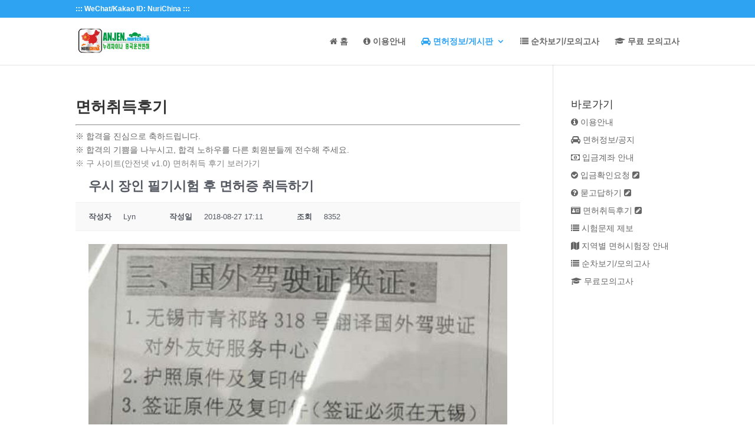

--- FILE ---
content_type: text/html; charset=UTF-8
request_url: http://anjen.nurichina.com/after/?pageid=7&mod=document&uid=999
body_size: 16789
content:

<!DOCTYPE html>
<!--[if IE 6]>
<html id="ie6" lang="ko-KR">
<![endif]-->
<!--[if IE 7]>
<html id="ie7" lang="ko-KR">
<![endif]-->
<!--[if IE 8]>
<html id="ie8" lang="ko-KR">
<![endif]-->
<!--[if !(IE 6) | !(IE 7) | !(IE 8)  ]><!-->
<html lang="ko-KR">
<!--<![endif]-->
<head>
	<meta charset="UTF-8" />
			
	<meta http-equiv="X-UA-Compatible" content="IE=edge">
	<link rel="pingback" href="http://anjen.nurichina.com/xmlrpc.php" />

		<!--[if lt IE 9]>
	<script src="http://anjen.nurichina.com/wp-content/themes/Divi/js/html5.js" type="text/javascript"></script>
	<![endif]-->

	<script type="text/javascript">
		document.documentElement.className = 'js';
	</script>

	<script>var et_site_url='http://anjen.nurichina.com';var et_post_id='338';function et_core_page_resource_fallback(a,b){"undefined"===typeof b&&(b=a.sheet.cssRules&&0===a.sheet.cssRules.length);b&&(a.onerror=null,a.onload=null,a.href?a.href=et_site_url+"/?et_core_page_resource="+a.id+et_post_id:a.src&&(a.src=et_site_url+"/?et_core_page_resource="+a.id+et_post_id))}
</script><title>면허취득후기 | 누리차이나 중국운전면허 - 안전넷 v2.0</title>
<!-- Mangboard SEO Start -->
<link rel="canonical" href="http://anjen.nurichina.com/after/?pageid=7&mod=document&uid=999" />
<meta property="og:url" content="http://anjen.nurichina.com/after/?pageid=7&mod=document&uid=999" />
<meta property="og:type" content="article" />
<meta property="og:title" content="면허취득후기" />
<meta name="title" content="면허취득후기" />
<meta name="twitter:title" content="면허취득후기" />
<meta property="og:description" content="면허취득후기 ※ 합격을 진심으로 축하드립니다. ※ 합격의 기쁨을 나누시고, 합격 노하우를 다른 회원분들께 전수해 주세요. ※ 구 사이트(안전넷 v1.0) 면허취득 후기 보러가기" />
<meta property="description" content="면허취득후기 ※ 합격을 진심으로 축하드립니다. ※ 합격의 기쁨을 나누시고, 합격 노하우를 다른 회원분들께 전수해 주세요. ※ 구 사이트(안전넷 v1.0) 면허취득 후기 보러가기" />
<meta name="description" content="면허취득후기 ※ 합격을 진심으로 축하드립니다. ※ 합격의 기쁨을 나누시고, 합격 노하우를 다른 회원분들께 전수해 주세요. ※ 구 사이트(안전넷 v1.0) 면허취득 후기 보러가기" />
<meta name="twitter:card" content="summary" />
<meta name="twitter:description" content="면허취득후기 ※ 합격을 진심으로 축하드립니다. ※ 합격의 기쁨을 나누시고, 합격 노하우를 다른 회원분들께 전수해 주세요. ※ 구 사이트(안전넷 v1.0) 면허취득 후기 보러가기" />
<meta property="og:image" content="http://anjen.nurichina.com/wp-content/uploads/sites/2/2016/12/2012-Audi-A6-18.jpg" />
<meta name="twitter:image" content="http://anjen.nurichina.com/wp-content/uploads/sites/2/2016/12/2012-Audi-A6-18.jpg" />
<meta property="article:published_time" content="2016-12-25T00:20:38+09:00" />
<meta property="article:modified_time" content="2018-03-29T00:55:18+09:00" />
<meta property="og:updated_time" content="2018-03-29T00:55:18+09:00" />
<meta property="og:locale" content="ko_KR" />
<meta property="og:site_name" content="누리차이나 중국운전면허 - 안전넷 v2.0" />
<!-- Mangboard SEO End -->

<!-- WordPress KBoard plugin 5.3.7 - http://www.cosmosfarm.com/products/kboard -->
<meta property="og:title" content="우시 장인 필기시험 후 면허증 취득하기">
<meta property="og:description" content="중국에서 우시에서 운전면허 취득하기 0. 거주증 출력 (관할 파출소) 1. 운전면허증 공증 ( 사진 1번의 주소) 2. 신체검사 (우시 차관소) 3. 필기시험 예약 (우시 차관소) 4. 필기시험 ( 사진 7번의 주소) 준비물 : 거주증(도장찍혀있는것), 운전면허증, 여권, 비자90일 이상 원본 및 복사본 1부 필요 기타. 신체검사 차관소에서 진행 시력,색약 우시 차관소 서류확인 및 필기시험 예약 사진은 디지털 카메라로 파일저장(현장진행) 시험은 예약후 다음날 이후 진행으로 2일 소요 거리는 짜르에서 차관소 20분 차관소에서 공증사무소 20분 짜르에서 장인 40분 합격후 면허증받는데.2시간 EMS택배.수신자.부담으로.가능 공부시간 첫.공부안하고.모의고사.76점 일요일.공부하고.80점.상한 월요일.공부하고 90초반 화요일까지 대기시간.공부.90점.중반 시험.당일.96점 모의고사.결과를.90점.중후반때로.맞추면 합격할거.같습니다 공부팁. 서술어. 있다 없다 잘구분하시고 틀린건 정답은~~만, 신속히 찾으면 대부분 맞고 생각보다 OX문제에서.많이.틀립니다 먼저 보시고 표지판은.꼭.숙지하세요. C인가 D형에 따로.모여져.있으니.참조하세요.">
<meta property="og:url" content="http://anjen.nurichina.com/?kboard_content_redirect=999">
<meta property="og:image" content="http://anjen.nurichina.com/wp-content/uploads/sites/2/kboard_attached/4/201808/5b83ac7338acd5666373.jpg">
<meta property="twitter:card" content="summary">
<meta property="twitter:description" content="중국에서 우시에서 운전면허 취득하기 0. 거주증 출력 (관할 파출소) 1. 운전면허증 공증 ( 사진 1번의 주소) 2. 신체검사 (우시 차관소) 3. 필기시험 예약 (우시 차관소) 4. 필기시험 ( 사진 7번의 주소) 준비물 : 거주증(도장찍혀있는것), 운전면허증, 여권, 비자90일 이상 원본 및 복사본 1부 필요 기타. 신체검사 차관소에서 진행 시력,색약 우시 차관소 서류확인 및 필기시험 예약 사진은 디지털 카메라로 파일저장(현장진행) 시험은 예약후 다음날 이후 진행으로 2일 소요 거리는 짜르에서 차관소 20분 차관소에서 공증사무소 20분 짜르에서 장인 40분 합격후 면허증받는데.2시간 EMS택배.수신자.부담으로.가능 공부시간 첫.공부안하고.모의고사.76점 일요일.공부하고.80점.상한 월요일.공부하고 90초반 화요일까지 대기시간.공부.90점.중반 시험.당일.96점 모의고사.결과를.90점.중후반때로.맞추면 합격할거.같습니다 공부팁. 서술어. 있다 없다 잘구분하시고 틀린건 정답은~~만, 신속히 찾으면 대부분 맞고 생각보다 OX문제에서.많이.틀립니다 먼저 보시고 표지판은.꼭.숙지하세요. C인가 D형에 따로.모여져.있으니.참조하세요.">
<meta name="title" content="우시 장인 필기시험 후 면허증 취득하기">
<meta name="description" content="중국에서 우시에서 운전면허 취득하기 0. 거주증 출력 (관할 파출소) 1. 운전면허증 공증 ( 사진 1번의 주소) 2. 신체검사 (우시 차관소) 3. 필기시험 예약 (우시 차관소) 4. 필기시험 ( 사진 7번의 주소) 준비물 : 거주증(도장찍혀있는것), 운전면허증, 여권, 비자90일 이상 원본 및 복사본 1부 필요 기타. 신체검사 차관소에서 진행 시력,색약 우시 차관소 서류확인 및 필기시험 예약 사진은 디지털 카메라로 파일저장(현장진행) 시험은 예약후 다음날 이후 진행으로 2일 소요 거리는 짜르에서 차관소 20분 차관소에서 공증사무소 20분 짜르에서 장인 40분 합격후 면허증받는데.2시간 EMS택배.수신자.부담으로.가능 공부시간 첫.공부안하고.모의고사.76점 일요일.공부하고.80점.상한 월요일.공부하고 90초반 화요일까지 대기시간.공부.90점.중반 시험.당일.96점 모의고사.결과를.90점.중후반때로.맞추면 합격할거.같습니다 공부팁. 서술어. 있다 없다 잘구분하시고 틀린건 정답은~~만, 신속히 찾으면 대부분 맞고 생각보다 OX문제에서.많이.틀립니다 먼저 보시고 표지판은.꼭.숙지하세요. C인가 D형에 따로.모여져.있으니.참조하세요.">
<meta name="author" content="Lyn">
<meta name="author-date(date)" content="2018-08-27 17:11:08">
<link rel="canonical" href="http://anjen.nurichina.com/?kboard_content_redirect=999">
<link rel="shortlink" href="http://anjen.nurichina.com/?kboard_content_redirect=999">
<link rel="alternate" href="http://anjen.nurichina.com/wp-content/plugins/kboard/rss.php" type="application/rss+xml" title="누리차이나 중국운전면허 - 안전넷 v2.0 &raquo; KBoard 통합 피드">
<!-- WordPress KBoard plugin 5.3.7 - http://www.cosmosfarm.com/products/kboard -->

<link rel='dns-prefetch' href='//fonts.googleapis.com' />
<link rel='dns-prefetch' href='//s.w.org' />
<link rel="alternate" type="application/rss+xml" title="누리차이나 중국운전면허 - 안전넷 v2.0 &raquo; 피드" href="http://anjen.nurichina.com/feed/" />
<link rel="alternate" type="application/rss+xml" title="누리차이나 중국운전면허 - 안전넷 v2.0 &raquo; 댓글 피드" href="http://anjen.nurichina.com/comments/feed/" />
		<script type="text/javascript">
			window._wpemojiSettings = {"baseUrl":"https:\/\/s.w.org\/images\/core\/emoji\/11\/72x72\/","ext":".png","svgUrl":"https:\/\/s.w.org\/images\/core\/emoji\/11\/svg\/","svgExt":".svg","source":{"concatemoji":"http:\/\/anjen.nurichina.com\/wp-includes\/js\/wp-emoji-release.min.js?ver=4.9.26"}};
			!function(e,a,t){var n,r,o,i=a.createElement("canvas"),p=i.getContext&&i.getContext("2d");function s(e,t){var a=String.fromCharCode;p.clearRect(0,0,i.width,i.height),p.fillText(a.apply(this,e),0,0);e=i.toDataURL();return p.clearRect(0,0,i.width,i.height),p.fillText(a.apply(this,t),0,0),e===i.toDataURL()}function c(e){var t=a.createElement("script");t.src=e,t.defer=t.type="text/javascript",a.getElementsByTagName("head")[0].appendChild(t)}for(o=Array("flag","emoji"),t.supports={everything:!0,everythingExceptFlag:!0},r=0;r<o.length;r++)t.supports[o[r]]=function(e){if(!p||!p.fillText)return!1;switch(p.textBaseline="top",p.font="600 32px Arial",e){case"flag":return s([55356,56826,55356,56819],[55356,56826,8203,55356,56819])?!1:!s([55356,57332,56128,56423,56128,56418,56128,56421,56128,56430,56128,56423,56128,56447],[55356,57332,8203,56128,56423,8203,56128,56418,8203,56128,56421,8203,56128,56430,8203,56128,56423,8203,56128,56447]);case"emoji":return!s([55358,56760,9792,65039],[55358,56760,8203,9792,65039])}return!1}(o[r]),t.supports.everything=t.supports.everything&&t.supports[o[r]],"flag"!==o[r]&&(t.supports.everythingExceptFlag=t.supports.everythingExceptFlag&&t.supports[o[r]]);t.supports.everythingExceptFlag=t.supports.everythingExceptFlag&&!t.supports.flag,t.DOMReady=!1,t.readyCallback=function(){t.DOMReady=!0},t.supports.everything||(n=function(){t.readyCallback()},a.addEventListener?(a.addEventListener("DOMContentLoaded",n,!1),e.addEventListener("load",n,!1)):(e.attachEvent("onload",n),a.attachEvent("onreadystatechange",function(){"complete"===a.readyState&&t.readyCallback()})),(n=t.source||{}).concatemoji?c(n.concatemoji):n.wpemoji&&n.twemoji&&(c(n.twemoji),c(n.wpemoji)))}(window,document,window._wpemojiSettings);
		</script>
		<meta content="DIVI Child Gcall v." name="generator"/><style type="text/css">
img.wp-smiley,
img.emoji {
	display: inline !important;
	border: none !important;
	box-shadow: none !important;
	height: 1em !important;
	width: 1em !important;
	margin: 0 .07em !important;
	vertical-align: -0.1em !important;
	background: none !important;
	padding: 0 !important;
}
</style>
<link rel='stylesheet' id='templates-commerce-css-widget-search-css'  href='http://anjen.nurichina.com/wp-content/plugins/mangboard/templates/commerce/css/widget-search.css?ver=4.9.26' type='text/css' media='all' />
<link rel='stylesheet' id='templates-commerce-css-widget-latest-css'  href='http://anjen.nurichina.com/wp-content/plugins/mangboard/templates/commerce/css/widget-latest.css?ver=4.9.26' type='text/css' media='all' />
<link rel='stylesheet' id='plugins-widgets-login-basic-css-style-css'  href='http://anjen.nurichina.com/wp-content/plugins/mangboard/plugins/widgets/login_basic/css/style.css?ver=4.9.26' type='text/css' media='all' />
<link rel='stylesheet' id='templates-commerce-css-widget-cart-css'  href='http://anjen.nurichina.com/wp-content/plugins/mangboard/templates/commerce/css/widget-cart.css?ver=4.9.26' type='text/css' media='all' />
<link rel='stylesheet' id='templates-commerce-css-widget-gallery-css'  href='http://anjen.nurichina.com/wp-content/plugins/mangboard/templates/commerce/css/widget-gallery.css?ver=4.9.26' type='text/css' media='all' />
<link rel='stylesheet' id='plugins-widgets-latest-mb-basic-css-style-css'  href='http://anjen.nurichina.com/wp-content/plugins/mangboard/plugins/widgets/latest_mb_basic/css/style.css?ver=4.9.26' type='text/css' media='all' />
<link rel='stylesheet' id='templates-commerce-css-widget-category-css'  href='http://anjen.nurichina.com/wp-content/plugins/mangboard/templates/commerce/css/widget-category.css?ver=4.9.26' type='text/css' media='all' />
<link rel='stylesheet' id='plugins-widgets-latest-basic2-css-style-css'  href='http://anjen.nurichina.com/wp-content/plugins/mangboard/plugins/widgets/latest_basic2/css/style.css?ver=4.9.26' type='text/css' media='all' />
<link rel='stylesheet' id='plugins-widgets-latest-mb-my-css-style-css'  href='http://anjen.nurichina.com/wp-content/plugins/mangboard/plugins/widgets/latest_mb_my/css/style.css?ver=4.9.26' type='text/css' media='all' />
<link rel='stylesheet' id='assets-css-bootstrap3-grid-css'  href='http://anjen.nurichina.com/wp-content/plugins/mangboard/assets/css/bootstrap3-grid.css?ver=4.9.26' type='text/css' media='all' />
<link rel='stylesheet' id='assets-css-jcarousel-swipe-css'  href='http://anjen.nurichina.com/wp-content/plugins/mangboard/assets/css/jcarousel.swipe.css?ver=4.9.26' type='text/css' media='all' />
<link rel='stylesheet' id='assets-css-style-css'  href='http://anjen.nurichina.com/wp-content/plugins/mangboard/assets/css/style.css?ver=4.9.26' type='text/css' media='all' />
<link rel='stylesheet' id='templates-commerce-css-main-css'  href='http://anjen.nurichina.com/wp-content/plugins/mangboard/templates/commerce/css/main.css?ver=4.9.26' type='text/css' media='all' />
<link rel='stylesheet' id='abh-styles-css'  href='http://anjen.nurichina.com/wp-content/plugins/admin-bar-hide/assets/css/style.css?ver=20260122' type='text/css' media='all' />
<link rel='stylesheet' id='font-awesome-four-css'  href='http://anjen.nurichina.com/wp-content/plugins/font-awesome-4-menus/css/font-awesome.min.css?ver=4.7.0' type='text/css' media='all' />
<link rel='stylesheet' id='plugins-user-css-style-css'  href='http://anjen.nurichina.com/wp-content/plugins/mangboard/plugins/user/css/style.css?ver=4.9.26' type='text/css' media='all' />
<link rel='stylesheet' id='plugins-popup-css-style-css'  href='http://anjen.nurichina.com/wp-content/plugins/mangboard/plugins/popup/css/style.css?ver=4.9.26' type='text/css' media='all' />
<link rel='stylesheet' id='pms-style-front-end-css'  href='http://anjen.nurichina.com/wp-content/plugins/paid-member-subscriptions/assets/css/style-front-end.css?ver=4.9.26' type='text/css' media='all' />
<link rel='stylesheet' id='wpProQuiz_front_style-css'  href='http://anjen.nurichina.com/wp-content/plugins/wp-pro-quiz/css/wpProQuiz_front.min.css?ver=0.37' type='text/css' media='all' />
<link rel='stylesheet' id='parent-style-css'  href='http://anjen.nurichina.com/wp-content/themes/Divi/style.css?ver=4.9.26' type='text/css' media='all' />
<link rel='stylesheet' id='child-style-css'  href='http://anjen.nurichina.com/wp-content/themes/divi-child-gcall/style.css?ver=4.9.26' type='text/css' media='all' />
<link rel='stylesheet' id='divi-fonts-css'  href='http://fonts.googleapis.com/css?family=Open+Sans:300italic,400italic,600italic,700italic,800italic,400,300,600,700,800&#038;subset=latin,latin-ext' type='text/css' media='all' />
<link rel='stylesheet' id='et-gf-korean-css'  href='//fonts.googleapis.com/earlyaccess/hanna.css' type='text/css' media='all' />
<link rel='stylesheet' id='divi-style-css'  href='http://anjen.nurichina.com/wp-content/themes/divi-child-gcall/style.css?ver=3.0.69' type='text/css' media='all' />
<link rel='stylesheet' id='dashicons-css'  href='http://anjen.nurichina.com/wp-includes/css/dashicons.min.css?ver=4.9.26' type='text/css' media='all' />
<link rel='stylesheet' id='cosmosfarm-members-default-css'  href='http://anjen.nurichina.com/wp-content/plugins/cosmosfarm-members/skin/default/style.css?ver=1.9.2' type='text/css' media='all' />
<link rel='stylesheet' id='kboard-comments-skin-default-css'  href='http://anjen.nurichina.com/wp-content/plugins/kboard-comments/skin/default/style.css?ver=4.4.4' type='text/css' media='all' />
<link rel='stylesheet' id='kboard-editor-media-css'  href='http://anjen.nurichina.com/wp-content/plugins/kboard/template/css/editor_media.css?ver=5.3.7' type='text/css' media='all' />
<link rel='stylesheet' id='kboard-skin-ask-one_n-css'  href='http://anjen.nurichina.com/wp-content/plugins/kboard/skin/ask-one_n/style.css?ver=5.3.7' type='text/css' media='all' />
<link rel='stylesheet' id='kboard-skin-default537_payment-css'  href='http://anjen.nurichina.com/wp-content/plugins/kboard/skin/default537_payment/style.css?ver=5.3.7' type='text/css' media='all' />
<link rel='stylesheet' id='kboard-skin-default1-css'  href='http://anjen.nurichina.com/wp-content/plugins/kboard/skin/default1/style.css?ver=5.3.7' type='text/css' media='all' />
<link rel='stylesheet' id='kboard-skin-default-css'  href='http://anjen.nurichina.com/wp-content/plugins/kboard/skin/default/style.css?ver=5.3.7' type='text/css' media='all' />
<link rel='stylesheet' id='kboard-skin-qna-css'  href='http://anjen.nurichina.com/wp-content/plugins/kboard/skin/qna/style.css?ver=5.3.7' type='text/css' media='all' />
<script type="text/javascript">var mb_options = []; var mb_languages = []; var mb_categorys = ["","",""]; var mb_is_login = false; var mb_hybrid_app = ""; if(typeof(mb_urls)==="undefined"){var mb_urls = [];}; mb_options["device_type"]	= "desktop";mb_options["nonce"]			="mb_nonce_value=a7d9f4398cd6aba760c5ad267fec96f5&mb_nonce_time=1769083745&wp_nonce_value=ff3edc04e4";mb_options["page"]				="";mb_languages["btn_ok"]		= "확인";mb_languages["btn_cancel"]	= "취소";mb_urls["ajax_url"]				= "http://anjen.nurichina.com/wp-admin/admin-ajax.php";mb_urls["home"]					= "http://anjen.nurichina.com";mb_urls["slug"]					= "after";mb_urls["login"]					= "http://anjen.nurichina.com/login/?redirect_to=http%253A%252F%252Fanjen.nurichina.com%252Fafter%252F%253Fpageid%253D7%2526mod%253Ddocument%2526uid%253D999";mb_urls["plugin"]				= "http://anjen.nurichina.com/wp-content/plugins/mangboard/";</script><script type="text/javascript">mb_urls["commerce_cart"]					= "http://anjen.nurichina.com/m_cart/";mb_urls["commerce_wishlist"]				= "http://anjen.nurichina.com/m_wishlist/";mb_urls["commerce_order"]					= "http://anjen.nurichina.com/m_order/";mb_urls["commerce_billing"]				= "http://anjen.nurichina.com/m_billing/";mb_urls["commerce_order_result"]			= "http://anjen.nurichina.com/m_order_result/";mb_urls["commerce_order_search"]		= "http://anjen.nurichina.com/m_order_search/";mb_urls["commerce_point"]					= "http://anjen.nurichina.com/m_point/";mb_urls["commerce_product"]				= "http://anjen.nurichina.com/m_product/";mb_urls["commerce_product_info"]		= "http://anjen.nurichina.com/m_product_info/";mb_urls["commerce_lecture"]				= "http://anjen.nurichina.com/m_lecture/";mb_urls["commerce_product_qa"]			= "http://anjen.nurichina.com/m_product_qa/";mb_urls["commerce_product_review"]	= "http://anjen.nurichina.com/m_product_review/";</script><script type="text/javascript">var shareData				= {"url":"","title":"","image":"","content":""};shareData["url"]			= "http://anjen.nurichina.com/after/?pageid=7&mod=document&uid=999";shareData["title"]			= "면허취득후기";shareData["image"]		= "http://anjen.nurichina.com/wp-content/uploads/sites/2/2016/12/2012-Audi-A6-18.jpg";shareData["content"]	= "면허취득후기 ※ 합격을 진심으로 축하드립니다. ※ 합격의 기쁨을 나누시고, 합격 노하우를 다른 회원분들께 전수해 주세요. ※ 구 사이트(안전넷 v1.0) 면허취득 후기 보러가기";</script><style type="text/css">.mb-hide-logout{display:none !important;}</style><script type='text/javascript' src='http://anjen.nurichina.com/wp-includes/js/jquery/jquery.js?ver=1.12.4'></script>
<script type='text/javascript' src='http://anjen.nurichina.com/wp-includes/js/jquery/jquery-migrate.min.js?ver=1.4.1'></script>
<script type='text/javascript' src='http://anjen.nurichina.com/wp-content/plugins/mangboard/plugins/widgets/commerce_search/js/common.js?ver=1.7.1'></script>
<script type='text/javascript' src='http://anjen.nurichina.com/wp-content/plugins/mangboard/plugins/widgets/commerce_category/js/common.js?ver=1.7.1'></script>
<script type='text/javascript' src='http://anjen.nurichina.com/wp-content/plugins/mangboard/assets/js/jquery.number.min.js?ver=1.7.1'></script>
<script type='text/javascript' src='http://anjen.nurichina.com/wp-content/plugins/mangboard/assets/js/json2.js?ver=1.7.1'></script>
<script type='text/javascript' src='http://anjen.nurichina.com/wp-content/plugins/mangboard/assets/js/jquery.touchSwipe.min.js?ver=1.7.1'></script>
<script type='text/javascript'>
/* <![CDATA[ */
var mb_ajax_object = {"ajax_url":"http:\/\/anjen.nurichina.com\/wp-admin\/admin-ajax.php","admin_page":"false"};
/* ]]> */
</script>
<script type='text/javascript' src='http://anjen.nurichina.com/wp-content/plugins/mangboard/assets/js/common.js?ver=1.7.1'></script>
<script type='text/javascript' src='http://anjen.nurichina.com/wp-content/plugins/mangboard/assets/js/jquery.tipTip.min.js?ver=1.7.1'></script>
<script type='text/javascript' src='http://anjen.nurichina.com/wp-content/plugins/mangboard/assets/js/jcarousel.swipe.js?ver=1.7.1'></script>
<script type='text/javascript' src='http://anjen.nurichina.com/wp-content/plugins/mangboard/assets/js/jquery.jcarousel.min.js?ver=1.7.1'></script>
<script type='text/javascript' src='http://anjen.nurichina.com/wp-content/plugins/mangboard/plugins/commerce/js/main.js?ver=1.7.1'></script>
<script type='text/javascript' src='http://anjen.nurichina.com/wp-content/plugins/mangboard/plugins/user/js/main.js?ver=1.7.1'></script>
<script type='text/javascript' src='http://anjen.nurichina.com/wp-content/plugins/mangboard/plugins/popup/js/main.js?ver=1.7.1'></script>
<script type='text/javascript' src='http://anjen.nurichina.com/wp-content/plugins/mangboard/plugins/datepicker/js/datepicker.js?ver=1.7.1'></script>
<script type='text/javascript' src='http://anjen.nurichina.com/wp-content/plugins/paid-member-subscriptions/assets/js/front-end.js?ver=4.9.26'></script>
<link rel='https://api.w.org/' href='http://anjen.nurichina.com/wp-json/' />
<link rel="EditURI" type="application/rsd+xml" title="RSD" href="http://anjen.nurichina.com/xmlrpc.php?rsd" />
<meta name="generator" content="WordPress 4.9.26" />
<link rel="alternate" type="application/json+oembed" href="http://anjen.nurichina.com/wp-json/oembed/1.0/embed?url=http%3A%2F%2Fanjen.nurichina.com%2Fafter%2F" />
<link rel="alternate" type="text/xml+oembed" href="http://anjen.nurichina.com/wp-json/oembed/1.0/embed?url=http%3A%2F%2Fanjen.nurichina.com%2Fafter%2F&#038;format=xml" />

<link rel="stylesheet" href="http://anjen.nurichina.com/wp-content/plugins/count-per-day/counter.css" type="text/css" />
<meta name="viewport" content="width=device-width, initial-scale=1.0, maximum-scale=1.0, user-scalable=0" />    <meta name="description" content="2021 중국운전면허시험장 실제 출제문제, 합격100% 무료테스트 면허신청방법 취득후기 빠른이용승인 처관소정보 누리차이나 안전넷닷컴">
	<meta property="og:type" content="website">
	<meta property="og:title" content="누리차이나 - 중국운전면허(안전넷 v2.0)">
	<meta property="og:description" content="2021 중국운전면허시험장 실제 출제문제, 합격100% 무료테스트 면허신청방법 취득후기 빠른이용승인 누리차이나닷컴 처관소정보">
	<meta property="og:image" content="http://anjen.nurichina.com/wp-content/uploads/sites/2/2017/03/anjen_logo_small.gif">
	<meta property="og:url" content="http://anjen.nurichina.com"><link rel="icon" href="http://anjen.nurichina.com/wp-content/uploads/sites/2/2017/03/nurichina_logo1-150x150.gif" sizes="32x32" />
<link rel="icon" href="http://anjen.nurichina.com/wp-content/uploads/sites/2/2017/03/nurichina_logo1-250x250.gif" sizes="192x192" />
<link rel="apple-touch-icon-precomposed" href="http://anjen.nurichina.com/wp-content/uploads/sites/2/2017/03/nurichina_logo1-250x250.gif" />
<meta name="msapplication-TileImage" content="http://anjen.nurichina.com/wp-content/uploads/sites/2/2017/03/nurichina_logo1.gif" />
<link rel="stylesheet" id="et-divi-customizer-global-cached-inline-styles" href="http://anjen.nurichina.com/wp-content/cache/et/1/2/global/et-divi-customizer-global-17676214857543.min.css" onerror="et_core_page_resource_fallback(this, true)" onload="et_core_page_resource_fallback(this)" /><script type='text/javascript' src='http://anjen.nurichina.com/wp-includes/js/wp-embed.min.js?ver=4.9.26'></script>
<style type="text/css">//공지사항 배경색
// 기본색 #kboard-default-list .kboard-list tbody tr.kboard-list-notice { background-color: #f4f4f4; }

//공지사항 폰트 속성
#kboard-default-list .kboard-list tbody tr.kboard-list-notice td { font-family: Noto Sans KR,Apple SD Gothic Neo,Malgun Gothic,arial,sans-serif; }

#kboard-default-list .kboard-list-uid { display: none; } //리스트에서 번호안보이게
</style></head>
<body class="page-template-default page page-id-338 et_pb_button_helper_class et_fixed_nav et_show_nav et_cover_background et_secondary_nav_enabled et_pb_gutter osx et_pb_gutters3 et_primary_nav_dropdown_animation_fade et_secondary_nav_dropdown_animation_fade et_pb_footer_columns4 et_header_style_left et_right_sidebar et_divi_theme chrome elementor-default">
	<div id="page-container">

			<div id="top-header">
			<div class="container clearfix">

			
				<div id="et-info">
									<span id="et-info-phone">::: WeChat/Kakao ID: NuriChina :::</span>
				
				
								</div> <!-- #et-info -->

			
				<div id="et-secondary-menu">
								</div> <!-- #et-secondary-menu -->

			</div> <!-- .container -->
		</div> <!-- #top-header -->
	
	
		<header id="main-header" data-height-onload="66">
			<div class="container clearfix et_menu_container">
							<div class="logo_container">
					<span class="logo_helper"></span>
					<a href="http://anjen.nurichina.com/">
						<img src="http://anjen.nurichina.com/wp-content/uploads/sites/2/2017/03/anjen_logo_small.gif" alt="누리차이나 중국운전면허 - 안전넷 v2.0" id="logo" data-height-percentage="54" />
					</a>
				</div>
				<div id="et-top-navigation" data-height="66" data-fixed-height="40">
											<nav id="top-menu-nav">
						<ul id="top-menu" class="nav"><li id="menu-item-55" class="menu-item menu-item-type-custom menu-item-object-custom menu-item-home menu-item-55"><a href="http://anjen.nurichina.com"><i class="fa fa-home" aria-hidden="true"></i> 홈</a></li>
<li id="menu-item-4057" class="menu-item menu-item-type-custom menu-item-object-custom menu-item-4057"><a href="https://nurichina.net/page/info.html"><i class="fa fa-info-circle" aria-hidden="true"></i> 이용안내</a></li>
<li id="menu-item-4058" class="menu-item menu-item-type-custom menu-item-object-custom current-menu-ancestor current-menu-parent menu-item-has-children menu-item-4058"><a href="https://nurichina.net/notice"><i class="fa fa-car" aria-hidden="true"></i> 면허정보/게시판</a>
<ul class="sub-menu">
	<li id="menu-item-3347" class="menu-item menu-item-type-post_type menu-item-object-page menu-item-3347"><a href="http://anjen.nurichina.com/notice/"><i class="fa fa-car" aria-hidden="true"></i> 면허정보/공지</a></li>
	<li id="menu-item-4055" class="menu-item menu-item-type-custom menu-item-object-custom menu-item-4055"><a href="https://nurichina.net/page/info.html"><i class="fa fa-check-circle" aria-hidden="true"></i> 입금계좌안내</a></li>
	<li id="menu-item-4056" class="menu-item menu-item-type-custom menu-item-object-custom menu-item-4056"><a href="https://nurichina.net/"><i class="fa fa-check-circle" aria-hidden="true"></i> 입금확인요청 <i class="fa fa-pencil-square" aria-hidden="true"></i></a></li>
	<li id="menu-item-459" class="menu-item menu-item-type-post_type menu-item-object-page menu-item-459"><a href="http://anjen.nurichina.com/qna/"><i class="fa fa-question-circle" aria-hidden="true"></i> 묻고답하기 <i class="fa fa-pencil-square" aria-hidden="true"></i></a></li>
	<li id="menu-item-460" class="menu-item menu-item-type-post_type menu-item-object-page current-menu-item page_item page-item-338 current_page_item menu-item-460"><a href="http://anjen.nurichina.com/after/"><i class="fa fa-id-card" aria-hidden="true"></i> 면허취득후기 <i class="fa fa-pencil-square" aria-hidden="true"></i></a></li>
	<li id="menu-item-966" class="menu-item menu-item-type-post_type menu-item-object-page menu-item-966"><a href="http://anjen.nurichina.com/report/"><i class="fa fa-list" aria-hidden="true"></i> 시험문제 제보 <i class="fa fa-pencil-square" aria-hidden="true"></i></a></li>
	<li id="menu-item-2682" class="menu-item menu-item-type-post_type menu-item-object-page menu-item-2682"><a href="http://anjen.nurichina.com/member1/"><i class="fa fa-map" aria-hidden="true"></i> 지역별 면허시험장 안내</a></li>
</ul>
</li>
<li id="menu-item-4060" class="menu-item menu-item-type-custom menu-item-object-custom menu-item-4060"><a href="https://nurichina.net/drive/exam.php?code=10"><i class="fa fa-list" aria-hidden="true"></i> 순차보기/모의고사</a></li>
<li id="menu-item-4059" class="menu-item menu-item-type-custom menu-item-object-custom menu-item-4059"><a href="https://nurichina.net/drive/examfree.php"><i class="fa fa-graduation-cap" aria-hidden="true"></i> 무료 모의고사</a></li>
</ul>						</nav>
					
					
					
					
					<div id="et_mobile_nav_menu">
				<div class="mobile_nav closed">
					<span class="select_page">페이지 선택</span>
					<span class="mobile_menu_bar mobile_menu_bar_toggle"></span>
				</div>
			</div>				</div> <!-- #et-top-navigation -->
			</div> <!-- .container -->
			<div class="et_search_outer">
				<div class="container et_search_form_container">
					<form role="search" method="get" class="et-search-form" action="http://anjen.nurichina.com/">
					<input type="search" class="et-search-field" placeholder="검색 &hellip;" value="" name="s" title="다음을 검색:" />					</form>
					<span class="et_close_search_field"></span>
				</div>
			</div>
		</header> <!-- #main-header -->

		<div id="et-main-area">

<div id="main-content">


	<div class="container">
		<div id="content-area" class="clearfix">
			<div id="left-area">


			
				<article id="post-338" class="post-338 page type-page status-publish has-post-thumbnail hentry">

				
					<h1 class="entry-title main_title">면허취득후기</h1>
				
				
					<div class="entry-content">
					<h2><strong>면허취득후기</strong></h2>
<hr />
<p>※ 합격을 진심으로 축하드립니다.<br />
※ 합격의 기쁨을 나누시고, 합격 노하우를 다른 회원분들께 전수해 주세요.<br />
<span style="color: #808080;">※</span> <a href="http://www.anjen.net/bbs/board.php?bo_table=after" target="_blank" rel="noopener noreferrer"><span style="color: #808080;">구 사이트(안전넷 v1.0) 면허취득 후기 보러가기</span></a></p>
<div id="kboard-document">
	<div id="kboard-default-document">
		<div class="kboard-document-wrap" itemscope itemtype="http://schema.org/Article">
			<div class="kboard-title" itemprop="name">
				<h1>우시 장인 필기시험 후 면허증 취득하기</h1>
			</div>
			
			<div class="kboard-detail">
												<div class="detail-attr detail-writer">
					<div class="detail-name">작성자</div>
					<div class="detail-value">Lyn</div>
		
				</div>
				<div class="detail-attr detail-date">
					<div class="detail-name">작성일</div>
					<div class="detail-value">2018-08-27 17:11</div>
				</div>
				<div class="detail-attr detail-view">
					<div class="detail-name">조회</div>			
					<div class="detail-value">8352</div>
				</div>     
				
				 <!-- 관리자만 IP 및 유저번호 조회 가능하게 -->
                	  

			</div>

			
			<div class="kboard-content" itemprop="description">
				<div class="content-view">
					<img src="/wp-content/uploads/sites/2/kboard_attached/4/201808/5b83ac478adb22914484.jpg" alt="" /><br />
<br />
중국에서 우시에서 운전면허 취득하기<br />
<br />
0. 거주증 출력 (관할 파출소)<br />
<br />
1. 운전면허증 공증 ( 사진 1번의 주소)<br />
<br />
2. 신체검사 (우시 차관소)<br />
<br />
3. 필기시험 예약 (우시 차관소)<br />
<br />
4. 필기시험 ( 사진 7번의 주소)<br />
<br />
준비물 : 거주증(도장찍혀있는것),<br />
<br />
운전면허증,<br />
<br />
여권,<br />
<br />
비자90일 이상 원본 및 복사본 1부 필요<br />
<br />
기타. 신체검사 차관소에서 진행 시력,색약<br />
<br />
우시 차관소 서류확인 및 필기시험 예약<br />
<br />
사진은 디지털 카메라로 파일저장(현장진행)<br />
<br />
시험은 예약후 다음날 이후 진행으로<br />
<br />
2일 소요<br />
<br />
거리는 짜르에서 차관소 20분<br />
<br />
차관소에서 공증사무소 20분<br />
<br />
짜르에서 장인 40분<br />
<br />
합격후 면허증받는데.2시간 EMS택배.수신자.부담으로.가능<br />
<br />
공부시간 첫.공부안하고.모의고사.76점<br />
<br />
일요일.공부하고.80점.상한<br />
<br />
월요일.공부하고 90초반<br />
<br />
화요일까지 대기시간.공부.90점.중반<br />
<br />
시험.당일.96점<br />
<br />
모의고사.결과를.90점.중후반때로.맞추면<br />
<br />
합격할거.같습니다<br />
<br />
공부팁. 서술어. 있다 없다 잘구분하시고<br />
<br />
틀린건 정답은~~만, 신속히 찾으면 대부분 맞고<br />
<br />
생각보다 OX문제에서.많이.틀립니다<br />
<br />
먼저 보시고<br />
<br />
표지판은.꼭.숙지하세요. C인가 D형에<br />
<br />
따로.모여져.있으니.참조하세요.				</div>
			</div>
			
			<div class="kboard-document-action">
				<div class="left">
					<button type="button" class="kboard-button-action kboard-button-like" onclick="kboard_document_like(this)" data-uid="999" title="좋아요">좋아요 <span class="kboard-document-like-count">0</span></button>
					<button type="button" class="kboard-button-action kboard-button-unlike" onclick="kboard_document_unlike(this)" data-uid="999" title="싫어요">싫어요 <span class="kboard-document-unlike-count">0</span></button>
				</div>
				<div class="right">
					<button type="button" class="kboard-button-action kboard-button-print" onclick="kboard_document_print('http://anjen.nurichina.com/?action=kboard_document_print&uid=999')" title="인쇄">인쇄</button>
				</div>
			</div>
			
					</div>
		
				<div class="kboard-comments-area"><div id="kboard-comments-999" class="kboard-comments-default">
	<div class="kboard-comments-wrap">
		
		<div class="comments-header">
			<div class="comments-count">
				전체 <span class="comments-total-count">6</span>
			</div>
			
			<div class="comments-sort">
				<form id="kboard-comments-sort-form-999" method="get" action="/after/?pageid=7#kboard-comments-999">
					<input type="hidden" name="pageid" value="7"><input type="hidden" name="mod" value="document"><input type="hidden" name="uid" value="999">					
					<select name="kboard_comments_sort" onchange="jQuery('#kboard-comments-sort-form-999').submit();">
						<option value="best" selected>추천순</option>
						<option value="oldest">작성순</option>
						<option value="newest">최신순</option>
					</select>
				</form>
			</div>
			
			<hr>
		</div>
		
		<!-- 댓글 리스트 시작 -->
		<div class="comments-list">
	<ul>
				<li itemscope itemtype="http://schema.org/Comment" class="kboard-comments-item" data-username="NuriChina" data-created="20180827172156">
			<div class="comments-list-username" itemprop="author">
				<img alt='NuriChina' src='http://anjen.nurichina.com/wp-content/uploads/2017/02/58ac2cc4f3201.png' class='avatar avatar-24 photo' height='24' width='24' /> NuriChina			</div>
			<div class="comments-list-create" itemprop="dateCreated">2018-08-27 17:21</div>
			<div class="comments-list-content" itemprop="description">
									우시 면허시험 관련 정보가 없었는데 상세한 합격후기 정말 감사드립니다.  ^_^<br />
다른분들께 많은 도움이 될듯 합니다.<br />
공지로 올려드렸습니다.<br />
<br />
합격을 진심으로 축하드립니다.<br />
항상 안전운전하시고 행복한 중국생활 보내시길 바라겠습니다.<br />
감사합니다.							</div>
			
			<div class="comments-list-controller">
								
				<div class="right">
					<button type="button" class="comments-button-action comments-button-like" onclick="kboard_comment_like(this)" data-uid="1024" title="좋아요">좋아요 <span class="kboard-comment-like-count">0</span></button>
					<button type="button" class="comments-button-action comments-button-unlike" onclick="kboard_comment_unlike(this)" data-uid="1024" title="싫어요">싫어요 <span class="kboard-comment-unlike-count">0</span></button>
				</div>
			</div>
			
			<hr>
			
			<!-- 답글 리스트 시작 -->
			<div class="comments-list">
	<ul>
			</ul>
</div>			<!-- 답글 리스트 끝 -->
			
			<!-- 댓글 입력 폼 시작 -->
			<form action="http://anjen.nurichina.com/?action=kboard_comment_insert" method="post" id="kboard-comment-reply-form-1024" class="comments-reply-form" onsubmit="return kboard_comments_execute(this);">
				<input type="hidden" name="content_uid" value="999">
				<input type="hidden" name="parent_uid" value="1024">
				<input type="hidden" name="member_uid" value="0">
			</form>
			<!-- 댓글 입력 폼 끝 -->
		</li>
				<li itemscope itemtype="http://schema.org/Comment" class="kboard-comments-item" data-username="Lyn" data-created="20180827173416">
			<div class="comments-list-username" itemprop="author">
				<img alt='Lyn' src='https://phinf.pstatic.net/contact/profile/blog/85/88/kugy486.jpg' class='avatar avatar-24 photo' height='24' width='24' /> Lyn			</div>
			<div class="comments-list-create" itemprop="dateCreated">2018-08-27 17:34</div>
			<div class="comments-list-content" itemprop="description">
									본인은 중국말의.거의.못해서 한국말 못하는 중국친구랑 위챗 통역, 한국말 가능한 온라인.친구랑.진행했습니다<br />
그로.인해 제가 진행한 부분과 차이가.있을수.있음을.양지바랍니다 신체검사.50위안.미만.공증비.200위안 시험비.교통비등이.소요됐습니다.							</div>
			
			<div class="comments-list-controller">
								
				<div class="right">
					<button type="button" class="comments-button-action comments-button-like" onclick="kboard_comment_like(this)" data-uid="1025" title="좋아요">좋아요 <span class="kboard-comment-like-count">0</span></button>
					<button type="button" class="comments-button-action comments-button-unlike" onclick="kboard_comment_unlike(this)" data-uid="1025" title="싫어요">싫어요 <span class="kboard-comment-unlike-count">0</span></button>
				</div>
			</div>
			
			<hr>
			
			<!-- 답글 리스트 시작 -->
			<div class="comments-list">
	<ul>
			</ul>
</div>			<!-- 답글 리스트 끝 -->
			
			<!-- 댓글 입력 폼 시작 -->
			<form action="http://anjen.nurichina.com/?action=kboard_comment_insert" method="post" id="kboard-comment-reply-form-1025" class="comments-reply-form" onsubmit="return kboard_comments_execute(this);">
				<input type="hidden" name="content_uid" value="999">
				<input type="hidden" name="parent_uid" value="1025">
				<input type="hidden" name="member_uid" value="0">
			</form>
			<!-- 댓글 입력 폼 끝 -->
		</li>
				<li itemscope itemtype="http://schema.org/Comment" class="kboard-comments-item" data-username="RedSeaWave" data-created="20181120170833">
			<div class="comments-list-username" itemprop="author">
				<img alt='RedSeaWave' src='https://phinf.pstatic.net/contact/profile/blog/32/8/gudduf89.jpg' class='avatar avatar-24 photo' height='24' width='24' /> RedSeaWave			</div>
			<div class="comments-list-create" itemprop="dateCreated">2018-11-20 17:08</div>
			<div class="comments-list-content" itemprop="description">
									차관소에서 신체검사하지않는다 하네요							</div>
			
			<div class="comments-list-controller">
								
				<div class="right">
					<button type="button" class="comments-button-action comments-button-like" onclick="kboard_comment_like(this)" data-uid="1227" title="좋아요">좋아요 <span class="kboard-comment-like-count">0</span></button>
					<button type="button" class="comments-button-action comments-button-unlike" onclick="kboard_comment_unlike(this)" data-uid="1227" title="싫어요">싫어요 <span class="kboard-comment-unlike-count">0</span></button>
				</div>
			</div>
			
			<hr>
			
			<!-- 답글 리스트 시작 -->
			<div class="comments-list">
	<ul>
			</ul>
</div>			<!-- 답글 리스트 끝 -->
			
			<!-- 댓글 입력 폼 시작 -->
			<form action="http://anjen.nurichina.com/?action=kboard_comment_insert" method="post" id="kboard-comment-reply-form-1227" class="comments-reply-form" onsubmit="return kboard_comments_execute(this);">
				<input type="hidden" name="content_uid" value="999">
				<input type="hidden" name="parent_uid" value="1227">
				<input type="hidden" name="member_uid" value="0">
			</form>
			<!-- 댓글 입력 폼 끝 -->
		</li>
				<li itemscope itemtype="http://schema.org/Comment" class="kboard-comments-item" data-username="lee" data-created="20190211192355">
			<div class="comments-list-username" itemprop="author">
				<img alt='lee' src='https://ssl.pstatic.net/static/pwe/address/img_profile.png' class='avatar avatar-24 photo' height='24' width='24' /> lee			</div>
			<div class="comments-list-create" itemprop="dateCreated">2019-02-11 19:23</div>
			<div class="comments-list-content" itemprop="description">
									제가 1주일전에 등록하고, 이번주에 시험보러 가는데, 차관소에서는 딱 서류접수만 합니다. 예전에는 신검~시험까지 다 한곳에서 했다는데, 지금은 무조건 신청하고, 시험은 나중에 볼 수 있다고 하네요. 보통 신청하면 최소 2~3일 후쯤 지나야 응시가 가능한 것 같습니다. (토요일 신청시 수요일 시험 가능하다네요.) 다행히 우시 차관소는 토요일도 근무를 해서  신청은 가능했습니다. <br />
좀 주의가 필요한게,<br />
1. 번역 : 저기가 지정이라 저기서만 가능(다른데꺼 해갔다가 빠꾸맞고 다시 신청하러 갔습니다.) , 번역업체는 주말 근무 안함.<br />
2. 주숙등기표는 반드시  파출소에서 받은 원본으로 가져갈것. : 다른 분 이상한거 들고왔다가 빠꾸당한거 봤습니다.<br />
3. 복사본은 필요없었습니다. 안 들고왔으면, 거기서 前台에서 친절하게 복사도 해줍니다.<br />
<br />
시험보고 합격하면 다시 올릴게요.ㅎ							</div>
			
			<div class="comments-list-controller">
								
				<div class="right">
					<button type="button" class="comments-button-action comments-button-like" onclick="kboard_comment_like(this)" data-uid="1421" title="좋아요">좋아요 <span class="kboard-comment-like-count">0</span></button>
					<button type="button" class="comments-button-action comments-button-unlike" onclick="kboard_comment_unlike(this)" data-uid="1421" title="싫어요">싫어요 <span class="kboard-comment-unlike-count">0</span></button>
				</div>
			</div>
			
			<hr>
			
			<!-- 답글 리스트 시작 -->
			<div class="comments-list">
	<ul>
			</ul>
</div>			<!-- 답글 리스트 끝 -->
			
			<!-- 댓글 입력 폼 시작 -->
			<form action="http://anjen.nurichina.com/?action=kboard_comment_insert" method="post" id="kboard-comment-reply-form-1421" class="comments-reply-form" onsubmit="return kboard_comments_execute(this);">
				<input type="hidden" name="content_uid" value="999">
				<input type="hidden" name="parent_uid" value="1421">
				<input type="hidden" name="member_uid" value="0">
			</form>
			<!-- 댓글 입력 폼 끝 -->
		</li>
				<li itemscope itemtype="http://schema.org/Comment" class="kboard-comments-item" data-username="Telecaster" data-created="20210513074824">
			<div class="comments-list-username" itemprop="author">
				<img alt='Telecaster' src='https://ssl.pstatic.net/static/pwe/address/img_profile.png' class='avatar avatar-24 photo' height='24' width='24' /> Telecaster			</div>
			<div class="comments-list-create" itemprop="dateCreated">2021-05-13 07:48</div>
			<div class="comments-list-content" itemprop="description">
									우시 필기시험 장소 바꼇어요. 장인까지 안가고 우시 빈후구에 蠡溪路 255号 입니다							</div>
			
			<div class="comments-list-controller">
								
				<div class="right">
					<button type="button" class="comments-button-action comments-button-like" onclick="kboard_comment_like(this)" data-uid="3016" title="좋아요">좋아요 <span class="kboard-comment-like-count">0</span></button>
					<button type="button" class="comments-button-action comments-button-unlike" onclick="kboard_comment_unlike(this)" data-uid="3016" title="싫어요">싫어요 <span class="kboard-comment-unlike-count">0</span></button>
				</div>
			</div>
			
			<hr>
			
			<!-- 답글 리스트 시작 -->
			<div class="comments-list">
	<ul>
			</ul>
</div>			<!-- 답글 리스트 끝 -->
			
			<!-- 댓글 입력 폼 시작 -->
			<form action="http://anjen.nurichina.com/?action=kboard_comment_insert" method="post" id="kboard-comment-reply-form-3016" class="comments-reply-form" onsubmit="return kboard_comments_execute(this);">
				<input type="hidden" name="content_uid" value="999">
				<input type="hidden" name="parent_uid" value="3016">
				<input type="hidden" name="member_uid" value="0">
			</form>
			<!-- 댓글 입력 폼 끝 -->
		</li>
				<li itemscope itemtype="http://schema.org/Comment" class="kboard-comments-item" data-username="탱크무적" data-created="20180906092455">
			<div class="comments-list-username" itemprop="author">
				<img alt='탱크무적' src='http://anjen.nurichina.com/wp-content/uploads/2018/05/5af15a9e7548e.jpg' class='avatar avatar-24 photo' height='24' width='24' /> 탱크무적			</div>
			<div class="comments-list-create" itemprop="dateCreated">2018-09-06 09:24</div>
			<div class="comments-list-content" itemprop="description">
									금액은 거의 비슷하네요<br />
축하드립니다.							</div>
			
			<div class="comments-list-controller">
								
				<div class="right">
					<button type="button" class="comments-button-action comments-button-like" onclick="kboard_comment_like(this)" data-uid="1052" title="좋아요">좋아요 <span class="kboard-comment-like-count">0</span></button>
					<button type="button" class="comments-button-action comments-button-unlike" onclick="kboard_comment_unlike(this)" data-uid="1052" title="싫어요">싫어요 <span class="kboard-comment-unlike-count">1</span></button>
				</div>
			</div>
			
			<hr>
			
			<!-- 답글 리스트 시작 -->
			<div class="comments-list">
	<ul>
			</ul>
</div>			<!-- 답글 리스트 끝 -->
			
			<!-- 댓글 입력 폼 시작 -->
			<form action="http://anjen.nurichina.com/?action=kboard_comment_insert" method="post" id="kboard-comment-reply-form-1052" class="comments-reply-form" onsubmit="return kboard_comments_execute(this);">
				<input type="hidden" name="content_uid" value="999">
				<input type="hidden" name="parent_uid" value="1052">
				<input type="hidden" name="member_uid" value="0">
			</form>
			<!-- 댓글 입력 폼 끝 -->
		</li>
			</ul>
</div>		<!-- 댓글 리스트 끝 -->
		
				<div class="kboard-comments-login">
			댓글을 남기려면 <a href="http://anjen.nurichina.com/login/?redirect_to=%2Fafter%2F%3Fpageid%3D7%26mod%3Ddocument%26uid%3D999">로그인</a>하세요.		</div>
			</div>
</div>

</div>
				
		<!--<div class="kboard-document-navi">
			<div class="kboard-prev-document">
								<a href="/after/?pageid=7&mod=document&uid=982">
					<span class="navi-arrow">«</span>
					<span class="navi-document-title kboard-default-cut-strings">천진운전면허합격</span>
				</a>
							</div>
			
			<div class="kboard-next-document">
								<a href="/after/?pageid=7&mod=document&uid=1001">
					<span class="navi-document-title kboard-default-cut-strings">심천 운전면허 합격했습니다.</span>
					<span class="navi-arrow">»</span>
				</a>
							</div>
		</div> -->
		
		<div class="kboard-control">
			<div class="left">
				<a href="/after/?pageid=7&mod=list" class="kboard-default-button-small">목록보기</a>
							</div>
					</div>
		

	</div>
</div><div id="kboard-default-list">
	
	<!-- 게시판 정보 시작 -->
	<div class="kboard-list-header">
					<div class="kboard-total-count">
				<!-- 전체 111 -->
			</div>
				
		<div class="kboard-sort">
			<form id="kboard-sort-form-4" method="get" action="/after/?pageid=7">
				<input type="hidden" name="pageid" value="1"><input type="hidden" name="mod" value="list"><input type="hidden" name="kboard_list_sort_remember" value="4">				
				<select name="kboard_list_sort" onchange="jQuery('#kboard-sort-form-4').submit();">
					<option value="newest" selected>최신순</option>
					<option value="best">추천순</option>
					<option value="viewed">조회순</option>
					<option value="updated">업데이트순</option>
				</select>
			</form>
		</div>
	</div>
	<!-- 게시판 정보 끝 -->
	
		
	<!-- 리스트 시작 -->
	<div class="kboard-list">
		<table>
			<thead>
				<tr>
					<td class="kboard-list-uid">번호</td>
					<td class="kboard-list-title">제목</td>
					<td class="kboard-list-user">작성자</td>
					<td class="kboard-list-date">작성일</td>
					<!-- <td class="kboard-list-vote">추천</td>
					<td class="kboard-list-view">조회</td> -->
				</tr>
			</thead>
			<tbody>
								<tr class="kboard-list-notice">
					<td class="kboard-list-uid">공지사항</td>
					<td class="kboard-list-title">
						<a href="/after/?pageid=7&mod=document&uid=1050">
							<div class="kboard-default-cut-strings">
																								                                								길림성 장춘시 운전면허 합격 후기 （常熟에서 시험 보실 분도 필독!）								<span class="kboard-comments-count">(1)</span>
							</div>
							<div class="kboard-mobile-contents">
								<span class="contents-item">서규한</span>
								<span class="contents-separator">|</span>
								<span class="contents-item">2018.09.14</span>
								<span class="contents-separator">|</span>
								<!-- <span class="contents-item">추천 0</span>
								<span class="contents-separator">|</span>
								<span class="contents-item">조회 7477</span> -->
							</div>
						</a>
					</td>
					<td class="kboard-list-user">서규한</td>
					<td class="kboard-list-date">2018.09.14</td>
					<!-- <td class="kboard-list-vote">0</td>
					<td class="kboard-list-view">7477</td> -->
				</tr>
								<tr class="kboard-list-notice kboard-list-selected">
					<td class="kboard-list-uid">공지사항</td>
					<td class="kboard-list-title">
						<a href="/after/?pageid=7&mod=document&uid=999">
							<div class="kboard-default-cut-strings">
																								                                								우시 장인 필기시험 후 면허증 취득하기								<span class="kboard-comments-count">(6)</span>
							</div>
							<div class="kboard-mobile-contents">
								<span class="contents-item">Lyn</span>
								<span class="contents-separator">|</span>
								<span class="contents-item">2018.08.27</span>
								<span class="contents-separator">|</span>
								<!-- <span class="contents-item">추천 0</span>
								<span class="contents-separator">|</span>
								<span class="contents-item">조회 8352</span> -->
							</div>
						</a>
					</td>
					<td class="kboard-list-user">Lyn</td>
					<td class="kboard-list-date">2018.08.27</td>
					<!-- <td class="kboard-list-vote">0</td>
					<td class="kboard-list-view">8352</td> -->
				</tr>
								<tr class="kboard-list-notice">
					<td class="kboard-list-uid">공지사항</td>
					<td class="kboard-list-title">
						<a href="/after/?pageid=7&mod=document&uid=605">
							<div class="kboard-default-cut-strings">
																								                                								청도지역 운전면허 - 변동사항								<span class="kboard-comments-count">(1)</span>
							</div>
							<div class="kboard-mobile-contents">
								<span class="contents-item">형진</span>
								<span class="contents-separator">|</span>
								<span class="contents-item">2018.01.23</span>
								<span class="contents-separator">|</span>
								<!-- <span class="contents-item">추천 0</span>
								<span class="contents-separator">|</span>
								<span class="contents-item">조회 7646</span> -->
							</div>
						</a>
					</td>
					<td class="kboard-list-user">형진</td>
					<td class="kboard-list-date">2018.01.23</td>
					<!-- <td class="kboard-list-vote">0</td>
					<td class="kboard-list-view">7646</td> -->
				</tr>
								<tr class="kboard-list-notice">
					<td class="kboard-list-uid">공지사항</td>
					<td class="kboard-list-title">
						<a href="/after/?pageid=7&mod=document&uid=502">
							<div class="kboard-default-cut-strings">
																								                                								171026 연태 면허시험 합격								<span class="kboard-comments-count">(3)</span>
							</div>
							<div class="kboard-mobile-contents">
								<span class="contents-item">탱크무적</span>
								<span class="contents-separator">|</span>
								<span class="contents-item">2017.10.27</span>
								<span class="contents-separator">|</span>
								<!-- <span class="contents-item">추천 1</span>
								<span class="contents-separator">|</span>
								<span class="contents-item">조회 7582</span> -->
							</div>
						</a>
					</td>
					<td class="kboard-list-user">탱크무적</td>
					<td class="kboard-list-date">2017.10.27</td>
					<!-- <td class="kboard-list-vote">1</td>
					<td class="kboard-list-view">7582</td> -->
				</tr>
								<tr class="kboard-list-notice">
					<td class="kboard-list-uid">공지사항</td>
					<td class="kboard-list-title">
						<a href="/after/?pageid=7&mod=document&uid=199">
							<div class="kboard-default-cut-strings">
																								                                								청도시 운전면허 시험 합격 상세후기 참고하세요								<span class="kboard-comments-count">(1)</span>
							</div>
							<div class="kboard-mobile-contents">
								<span class="contents-item">허리케인박</span>
								<span class="contents-separator">|</span>
								<span class="contents-item">2017.03.12</span>
								<span class="contents-separator">|</span>
								<!-- <span class="contents-item">추천 1</span>
								<span class="contents-separator">|</span>
								<span class="contents-item">조회 8136</span> -->
							</div>
						</a>
					</td>
					<td class="kboard-list-user">허리케인박</td>
					<td class="kboard-list-date">2017.03.12</td>
					<!-- <td class="kboard-list-vote">1</td>
					<td class="kboard-list-view">8136</td> -->
				</tr>
												<tr class="">
					<td class="kboard-list-uid">45</td>
					<td class="kboard-list-title">
						<a href="/after/?pageid=7&mod=document&uid=1073">
							<div class="kboard-default-cut-strings">
																																								상해운전면허 시험 합격!!								<span class="kboard-comments-count">(2)</span>
							</div>
							<div class="kboard-mobile-contents">
								<span class="contents-item">ehdwn****</span>
								<span class="contents-separator">|</span>
								<span class="contents-item">2018.09.26</span>
								<span class="contents-separator">|</span>
								<!-- <span class="contents-item">추천 1</span>
								<span class="contents-separator">|</span>
								<span class="contents-item">조회 1466</span> -->
							</div>
						</a>
					</td>
					<td class="kboard-list-user">ehdwn****</td>
					<td class="kboard-list-date">2018.09.26</td>
					<!-- <td class="kboard-list-vote">1</td>
					<td class="kboard-list-view">1466</td> -->
				</tr>
												<tr class="">
					<td class="kboard-list-uid">44</td>
					<td class="kboard-list-title">
						<a href="/after/?pageid=7&mod=document&uid=1064">
							<div class="kboard-default-cut-strings">
																																								합격했습니다								<span class="kboard-comments-count">(1)</span>
							</div>
							<div class="kboard-mobile-contents">
								<span class="contents-item">kimgokjk</span>
								<span class="contents-separator">|</span>
								<span class="contents-item">2018.09.21</span>
								<span class="contents-separator">|</span>
								<!-- <span class="contents-item">추천 0</span>
								<span class="contents-separator">|</span>
								<span class="contents-item">조회 1361</span> -->
							</div>
						</a>
					</td>
					<td class="kboard-list-user">kimgokjk</td>
					<td class="kboard-list-date">2018.09.21</td>
					<!-- <td class="kboard-list-vote">0</td>
					<td class="kboard-list-view">1361</td> -->
				</tr>
												<tr class="">
					<td class="kboard-list-uid">43</td>
					<td class="kboard-list-title">
						<a href="/after/?pageid=7&mod=document&uid=1001">
							<div class="kboard-default-cut-strings">
																																								심천 운전면허 합격했습니다.								<span class="kboard-comments-count">(2)</span>
							</div>
							<div class="kboard-mobile-contents">
								<span class="contents-item">정민영</span>
								<span class="contents-separator">|</span>
								<span class="contents-item">2018.08.28</span>
								<span class="contents-separator">|</span>
								<!-- <span class="contents-item">추천 0</span>
								<span class="contents-separator">|</span>
								<span class="contents-item">조회 2052</span> -->
							</div>
						</a>
					</td>
					<td class="kboard-list-user">정민영</td>
					<td class="kboard-list-date">2018.08.28</td>
					<!-- <td class="kboard-list-vote">0</td>
					<td class="kboard-list-view">2052</td> -->
				</tr>
												<tr class="">
					<td class="kboard-list-uid">42</td>
					<td class="kboard-list-title">
						<a href="/after/?pageid=7&mod=document&uid=982">
							<div class="kboard-default-cut-strings">
																																								천진운전면허합격								<span class="kboard-comments-count">(2)</span>
							</div>
							<div class="kboard-mobile-contents">
								<span class="contents-item">그래도난</span>
								<span class="contents-separator">|</span>
								<span class="contents-item">2018.08.17</span>
								<span class="contents-separator">|</span>
								<!-- <span class="contents-item">추천 0</span>
								<span class="contents-separator">|</span>
								<span class="contents-item">조회 1481</span> -->
							</div>
						</a>
					</td>
					<td class="kboard-list-user">그래도난</td>
					<td class="kboard-list-date">2018.08.17</td>
					<!-- <td class="kboard-list-vote">0</td>
					<td class="kboard-list-view">1481</td> -->
				</tr>
												<tr class="">
					<td class="kboard-list-uid">41</td>
					<td class="kboard-list-title">
						<a href="/after/?pageid=7&mod=document&uid=975">
							<div class="kboard-default-cut-strings">
																																								절강 시험 합격요. 그리고 영자님 감사요~^^								<span class="kboard-comments-count">(2)</span>
							</div>
							<div class="kboard-mobile-contents">
								<span class="contents-item">서비</span>
								<span class="contents-separator">|</span>
								<span class="contents-item">2018.08.13</span>
								<span class="contents-separator">|</span>
								<!-- <span class="contents-item">추천 0</span>
								<span class="contents-separator">|</span>
								<span class="contents-item">조회 1502</span> -->
							</div>
						</a>
					</td>
					<td class="kboard-list-user">서비</td>
					<td class="kboard-list-date">2018.08.13</td>
					<!-- <td class="kboard-list-vote">0</td>
					<td class="kboard-list-view">1502</td> -->
				</tr>
												<tr class="">
					<td class="kboard-list-uid">40</td>
					<td class="kboard-list-title">
						<a href="/after/?pageid=7&mod=document&uid=969">
							<div class="kboard-default-cut-strings">
																																								심양 97점으로 합격								<span class="kboard-comments-count">(4)</span>
							</div>
							<div class="kboard-mobile-contents">
								<span class="contents-item">Gonglee</span>
								<span class="contents-separator">|</span>
								<span class="contents-item">2018.08.07</span>
								<span class="contents-separator">|</span>
								<!-- <span class="contents-item">추천 0</span>
								<span class="contents-separator">|</span>
								<span class="contents-item">조회 1845</span> -->
							</div>
						</a>
					</td>
					<td class="kboard-list-user">Gonglee</td>
					<td class="kboard-list-date">2018.08.07</td>
					<!-- <td class="kboard-list-vote">0</td>
					<td class="kboard-list-view">1845</td> -->
				</tr>
												<tr class="">
					<td class="kboard-list-uid">39</td>
					<td class="kboard-list-title">
						<a href="/after/?pageid=7&mod=document&uid=954">
							<div class="kboard-default-cut-strings">
																																								광주에서 면허 합격!								<span class="kboard-comments-count">(2)</span>
							</div>
							<div class="kboard-mobile-contents">
								<span class="contents-item">민물장어</span>
								<span class="contents-separator">|</span>
								<span class="contents-item">2018.08.02</span>
								<span class="contents-separator">|</span>
								<!-- <span class="contents-item">추천 0</span>
								<span class="contents-separator">|</span>
								<span class="contents-item">조회 1655</span> -->
							</div>
						</a>
					</td>
					<td class="kboard-list-user">민물장어</td>
					<td class="kboard-list-date">2018.08.02</td>
					<!-- <td class="kboard-list-vote">0</td>
					<td class="kboard-list-view">1655</td> -->
				</tr>
												<tr class="">
					<td class="kboard-list-uid">38</td>
					<td class="kboard-list-title">
						<a href="/after/?pageid=7&mod=document&uid=915">
							<div class="kboard-default-cut-strings">
																																								혜주시험장 합격								<span class="kboard-comments-count">(2)</span>
							</div>
							<div class="kboard-mobile-contents">
								<span class="contents-item">Reo</span>
								<span class="contents-separator">|</span>
								<span class="contents-item">2018.07.10</span>
								<span class="contents-separator">|</span>
								<!-- <span class="contents-item">추천 0</span>
								<span class="contents-separator">|</span>
								<span class="contents-item">조회 1487</span> -->
							</div>
						</a>
					</td>
					<td class="kboard-list-user">Reo</td>
					<td class="kboard-list-date">2018.07.10</td>
					<!-- <td class="kboard-list-vote">0</td>
					<td class="kboard-list-view">1487</td> -->
				</tr>
												<tr class="">
					<td class="kboard-list-uid">37</td>
					<td class="kboard-list-title">
						<a href="/after/?pageid=7&mod=document&uid=855">
							<div class="kboard-default-cut-strings">
																																								소주 운전면허 합격!								<span class="kboard-comments-count">(2)</span>
							</div>
							<div class="kboard-mobile-contents">
								<span class="contents-item">저녁엔만두</span>
								<span class="contents-separator">|</span>
								<span class="contents-item">2018.06.11</span>
								<span class="contents-separator">|</span>
								<!-- <span class="contents-item">추천 0</span>
								<span class="contents-separator">|</span>
								<span class="contents-item">조회 1562</span> -->
							</div>
						</a>
					</td>
					<td class="kboard-list-user">저녁엔만두</td>
					<td class="kboard-list-date">2018.06.11</td>
					<!-- <td class="kboard-list-vote">0</td>
					<td class="kboard-list-view">1562</td> -->
				</tr>
												<tr class="">
					<td class="kboard-list-uid">36</td>
					<td class="kboard-list-title">
						<a href="/after/?pageid=7&mod=document&uid=836">
							<div class="kboard-default-cut-strings">
																																								우시 시험장에서 시험 봤어요.								<span class="kboard-comments-count">(4)</span>
							</div>
							<div class="kboard-mobile-contents">
								<span class="contents-item">하윤맘</span>
								<span class="contents-separator">|</span>
								<span class="contents-item">2018.06.01</span>
								<span class="contents-separator">|</span>
								<!-- <span class="contents-item">추천 0</span>
								<span class="contents-separator">|</span>
								<span class="contents-item">조회 1683</span> -->
							</div>
						</a>
					</td>
					<td class="kboard-list-user">하윤맘</td>
					<td class="kboard-list-date">2018.06.01</td>
					<!-- <td class="kboard-list-vote">0</td>
					<td class="kboard-list-view">1683</td> -->
				</tr>
											</tbody>
		</table>
	</div>
	<!-- 리스트 끝 -->
	
	<!-- 페이징 시작 -->
	<div class="kboard-pagination">
		<ul class="kboard-pagination-pages">
			<li class="first-page"><a href="?pageid=1&mod=list&uid=999">처음</a></li><li class="prev-page"><a href="?pageid=6&mod=list&uid=999">«</a></li><li><a href="?pageid=1&mod=list&uid=999">1</a></li><li><a href="?pageid=2&mod=list&uid=999">2</a></li><li><a href="?pageid=3&mod=list&uid=999">3</a></li><li><a href="?pageid=4&mod=list&uid=999">4</a></li><li><a href="?pageid=5&mod=list&uid=999">5</a></li><li><a href="?pageid=6&mod=list&uid=999">6</a></li><li class="active"><a href="?pageid=7&mod=list&uid=999" onclick="return false">7</a></li><li><a href="?pageid=8&mod=list&uid=999">8</a></li><li><a href="?pageid=9&mod=list&uid=999">9</a></li><li><a href="?pageid=10&mod=list&uid=999">10</a></li><li class="next-page"><a href="?pageid=8&mod=list&uid=999">»</a></li><li class="last-page"><a href="?pageid=11&mod=list&uid=999">마지막</a></li>		</ul>
	</div>
	<!-- 페이징 끝 -->
	
	<!-- 검색폼 시작 -->
	<div class="kboard-search">
		<form id="kboard-search-form-4" method="get" action="/after/?pageid=7">
			<input type="hidden" name="pageid" value="1"><input type="hidden" name="mod" value="list">			
			<select name="target">
				<option value="">모두</option>
				<option value="title">제목</option>
				<option value="content">내용</option>
				<option value="member_display">작성자</option>
			</select>
			<input type="text" name="keyword" value="">
			<button type="submit" class="kboard-default-button-small">검색</button>
		</form>
	</div>
	<!-- 검색폼 끝 -->
	
		
</div>					</div> <!-- .entry-content -->

				
				</article> <!-- .et_pb_post -->

			

			</div> <!-- #left-area -->

				<div id="sidebar">
		<div id="nav_menu-12" class="et_pb_widget widget_nav_menu"><h4 class="widgettitle">바로가기</h4><div class="menu-%eb%b0%94%eb%a1%9c%ea%b0%80%ea%b8%b0-container"><ul id="menu-%eb%b0%94%eb%a1%9c%ea%b0%80%ea%b8%b0" class="menu"><li id="menu-item-3223" class="menu-item menu-item-type-post_type menu-item-object-page menu-item-3223"><a href="http://anjen.nurichina.com/info/"><i class="fa fa-info-circle" aria-hidden="true"></i> 이용안내</a></li>
<li id="menu-item-3348" class="menu-item menu-item-type-post_type menu-item-object-page menu-item-3348"><a href="http://anjen.nurichina.com/notice/"><i class="fa fa-car" aria-hidden="true"></i> 면허정보/공지</a></li>
<li id="menu-item-3129" class="menu-item menu-item-type-post_type menu-item-object-page menu-item-3129"><a href="http://anjen.nurichina.com/bank/"><i class="fa fa-money" aria-hidden="true"></i> 입금계좌 안내</a></li>
<li id="menu-item-395" class="menu-item menu-item-type-post_type menu-item-object-page menu-item-395"><a href="http://anjen.nurichina.com/payment-2/"><i class="fa fa-check-circle" aria-hidden="true"></i> 입금확인요청 <i class="fa fa-pencil-square" aria-hidden="true"></i></a></li>
<li id="menu-item-396" class="menu-item menu-item-type-post_type menu-item-object-page menu-item-396"><a href="http://anjen.nurichina.com/qna/"><i class="fa fa-question-circle" aria-hidden="true"></i> 묻고답하기 <i class="fa fa-pencil-square" aria-hidden="true"></i></a></li>
<li id="menu-item-397" class="menu-item menu-item-type-post_type menu-item-object-page current-menu-item page_item page-item-338 current_page_item menu-item-397"><a href="http://anjen.nurichina.com/after/"><i class="fa fa-id-card" aria-hidden="true"></i> 면허취득후기 <i class="fa fa-pencil-square" aria-hidden="true"></i></a></li>
<li id="menu-item-1033" class="menu-item menu-item-type-post_type menu-item-object-page menu-item-1033"><a href="http://anjen.nurichina.com/report/"><i class="fa fa-list" aria-hidden="true"></i> 시험문제 제보</a></li>
<li id="menu-item-2685" class="menu-item menu-item-type-post_type menu-item-object-page menu-item-2685"><a href="http://anjen.nurichina.com/member1/"><i class="fa fa-map" aria-hidden="true"></i> 지역별 면허시험장 안내</a></li>
<li id="menu-item-399" class="menu-item menu-item-type-post_type menu-item-object-page menu-item-399"><a href="http://anjen.nurichina.com/order/"><i class="fa fa-list" aria-hidden="true"></i> 순차보기/모의고사</a></li>
<li id="menu-item-398" class="menu-item menu-item-type-post_type menu-item-object-page menu-item-398"><a href="http://anjen.nurichina.com/test_list/"><i class="fa fa-graduation-cap" aria-hidden="true"></i> 무료모의고사</a></li>
</ul></div></div> <!-- end .et_pb_widget -->	</div> <!-- end #sidebar -->
		</div> <!-- #content-area -->
	</div> <!-- .container -->


</div> <!-- #main-content -->


	<span class="et_pb_scroll_top et-pb-icon"></span>


			<footer id="main-footer">
				

		
				<div id="footer-bottom">
					<div class="container clearfix">
				<div id="footer-info">+82.070.7011.0200 | +86.186.1027.8214 | 담당:현상영 | © 2014 - 2019 NuriChina. All Rights Reserved.</div>					</div>	<!-- .container -->
				</div>
			</footer> <!-- #main-footer -->
		</div> <!-- #et-main-area -->


	</div> <!-- #page-container -->

	<script type="text/javascript">if(typeof(mb_urls)==="undefined"){var mb_urls = [];}; mb_urls["board_api"]			= "mb_board";mb_urls["comment_api"]			= "mb_comment";mb_urls["user_api"]			= "mb_user";mb_urls["heditor_api"]			= "mb_heditor";mb_urls["template_api"]			= "mb_template";mb_urls["custom_api"]			= "mb_custom";mb_urls["commerce_api"]			= "mb_commerce";</script><link rel='stylesheet' id='font-awesome-css'  href='http://anjen.nurichina.com/wp-content/plugins/elementor/assets/lib/font-awesome/css/font-awesome.min.css?ver=4.7.0' type='text/css' media='all' />
<!--[if lte IE 7]>
<link rel='stylesheet' id='font-awesome-ie7-css'  href='http://anjen.nurichina.com/wp-content/plugins/kboard/assets/font-awesome/css/font-awesome-ie7.min.css?ver=5.3.7' type='text/css' media='all' />
<![endif]-->
<script type='text/javascript' src='http://anjen.nurichina.com/wp-includes/js/jquery/jquery.form.min.js?ver=4.2.1'></script>
<script type='text/javascript' src='http://anjen.nurichina.com/wp-includes/js/jquery/ui/core.min.js?ver=1.11.4'></script>
<script type='text/javascript' src='http://anjen.nurichina.com/wp-includes/js/jquery/ui/datepicker.min.js?ver=1.11.4'></script>
<script type='text/javascript'>
jQuery(document).ready(function(jQuery){jQuery.datepicker.setDefaults({"closeText":"\ub2eb\uae30","currentText":"\uc624\ub298","monthNames":["1\uc6d4","2\uc6d4","3\uc6d4","4\uc6d4","5\uc6d4","6\uc6d4","7\uc6d4","8\uc6d4","9\uc6d4","10\uc6d4","11\uc6d4","12\uc6d4"],"monthNamesShort":["1\uc6d4","2\uc6d4","3\uc6d4","4\uc6d4","5\uc6d4","6\uc6d4","7\uc6d4","8\uc6d4","9\uc6d4","10\uc6d4","11\uc6d4","12\uc6d4"],"nextText":"\ub2e4\uc74c","prevText":"\uc774\uc804","dayNames":["\uc77c\uc694\uc77c","\uc6d4\uc694\uc77c","\ud654\uc694\uc77c","\uc218\uc694\uc77c","\ubaa9\uc694\uc77c","\uae08\uc694\uc77c","\ud1a0\uc694\uc77c"],"dayNamesShort":["\uc77c","\uc6d4","\ud654","\uc218","\ubaa9","\uae08","\ud1a0"],"dayNamesMin":["\uc77c","\uc6d4","\ud654","\uc218","\ubaa9","\uae08","\ud1a0"],"dateFormat":"yy-mm-dd","firstDay":0,"isRTL":false});});
</script>
<script type='text/javascript' src='http://anjen.nurichina.com/wp-content/plugins/admin-bar-hide/assets/js/script.js?ver=4.9.26'></script>
<script type='text/javascript'>
/* <![CDATA[ */
var et_shortcodes_strings = {"previous":"\uc774\uc804","next":"\ub2e4\uc74c"};
var et_pb_custom = {"ajaxurl":"http:\/\/anjen.nurichina.com\/wp-admin\/admin-ajax.php","images_uri":"http:\/\/anjen.nurichina.com\/wp-content\/themes\/Divi\/images","builder_images_uri":"http:\/\/anjen.nurichina.com\/wp-content\/themes\/Divi\/includes\/builder\/images","et_frontend_nonce":"226304bf16","subscription_failed":"\uc2dc\uae30 \ubc14\ub78d \ud655\uc778\ubd84\uc57c\ub294 \uc544\ub798\ud558\uac00 \uc785\ub825\ud55c \uc815\ud655\ud55c \uc815\ubcf4\uc785\ub2c8\ub2e4.","et_ab_log_nonce":"7d4e176cfd","fill_message":"\ub2e4\uc74c \ud544\ub4dc\uc5d0 \uae30\uc785\ud558\uc2ed\uc2dc\uc624 :","contact_error_message":"\ub2e4\uc74c \uc624\ub958\ub97c \uc218\uc815\ud558\uc138\uc694:","invalid":"\uc798\ubabb\ub41c \uc774\uba54\uc77c","captcha":"\ucea1\ucc28","prev":"\uc774\uc804","previous":"\uc774\uc804","next":"\ub2e4\uc74c","wrong_captcha":"\ucea1\ucc28\uc5d0 \uc798\ubabb\ub41c \uc218\ub97c \uc785\ub825\ud588\uc2b5\ub2c8\ub2e4.","is_builder_plugin_used":"","ignore_waypoints":"no","is_divi_theme_used":"1","widget_search_selector":".widget_search","is_ab_testing_active":"","page_id":"338","unique_test_id":"","ab_bounce_rate":"5","is_cache_plugin_active":"no","is_shortcode_tracking":""};
/* ]]> */
</script>
<script type='text/javascript' src='http://anjen.nurichina.com/wp-content/themes/Divi/js/custom.min.js?ver=3.0.69'></script>
<script type='text/javascript'>
/* <![CDATA[ */
var cosmosfarm_members_settings = {"ajax_nonce":"93d6f651ae","home_url":"http:\/\/anjen.nurichina.com","site_url":"http:\/\/anjen.nurichina.com","locale":"ko_KR","use_strong_password":"","use_certification":"","certified_phone":"","certification_min_age":"","certification_name_field":"","certification_gender_field":"","certification_birth_field":"","certification_carrier_field":"","certification_phone_field":""};
var cosmosfarm_members_localize_strings = {"please_enter_the_postcode":"\uc6b0\ud3b8\ubc88\ud638\ub97c \uc785\ub825\ud574\uc8fc\uc138\uc694.","please_wait":"\uc7a0\uc2dc\ub9cc \uae30\ub2e4\ub824\uc8fc\uc138\uc694.","yes":"\uc608","no":"\uc544\ub2c8\uc694","password_must_consist_of_8_digits":"\ube44\ubc00\ubc88\ud638\ub294 \uc601\ubb38,\uc22b\uc790,\ud2b9\uc218\ubb38\uc790\ub97c \ud3ec\ud568\ud558\uc5ec 8\uc790\ub9ac \uc774\uc0c1\uc73c\ub85c \uad6c\uc131\ud574\uc57c \ud569\ub2c8\ub2e4.","your_password_is_different":"\ube44\ubc00\ubc88\ud638\uac00 \uc11c\ub85c \ub2e4\ub985\ub2c8\ub2e4.","please_enter_your_password_without_spaces":"\ube44\ubc00\ubc88\ud638\ub294 \uacf5\ubc31 \uc5c6\uc774 \uc785\ub825\ud574\uc8fc\uc138\uc694.","it_is_a_safe_password":"\uc548\uc804\ud55c \ube44\ubc00\ubc88\ud638\uc785\ub2c8\ub2e4.","male":"\ub0a8\uc131","female":"\uc5ec\uc131","certificate_completed":"\ubcf8\uc778\uc778\uc99d \uc644\ub8cc","please_fill_out_this_field":"\ud544\ub4dc\uc5d0 \ub0b4\uc6a9\uc744 \uc785\ub825\ud574\uc8fc\uc138\uc694.","available":"\uc0ac\uc6a9 \uac00\ub2a5\ud569\ub2c8\ub2e4.","not_available":"\uc0ac\uc6a9\ud560 \uc218 \uc5c6\uc2b5\ub2c8\ub2e4.","already_in_use":"\uc774\ubbf8 \uc0ac\uc6a9\uc911\uc785\ub2c8\ub2e4."};
/* ]]> */
</script>
<script type='text/javascript' src='http://anjen.nurichina.com/wp-content/plugins/cosmosfarm-members/skin/default/script.js?ver=1.9.2'></script>
<script type='text/javascript'>
/* <![CDATA[ */
var kboard_settings = {"version":"5.3.7","home_url":"\/","site_url":"\/","post_url":"http:\/\/anjen.nurichina.com\/wp-admin\/admin-post.php","ajax_url":"http:\/\/anjen.nurichina.com\/wp-admin\/admin-ajax.php","alax_url":"http:\/\/anjen.nurichina.com\/wp-admin\/admin-ajax.php","plugin_url":"http:\/\/anjen.nurichina.com\/wp-content\/plugins\/kboard","media_group":"697194d145772","ajax_security":"1ab63628f4"};
var kboard_localize_strings = {"kboard_add_media":"\ubbf8\ub514\uc5b4 \ucd94\uac00","next":"\ub2e4\uc74c","prev":"\uc774\uc804","required":"%s is required.","please_enter_the_title":"\uc81c\ubaa9\uc744 \uc785\ub825\ud574\uc8fc\uc138\uc694.","please_enter_the_author":"\uc791\uc131\uc790\ub97c \uc785\ub825\ud574\uc8fc\uc138\uc694.","please_enter_the_password":"\ube44\ubc00\ubc88\ud638\ub97c \uc785\ub825\ud574\uc8fc\uc138\uc694.","please_enter_the_CAPTCHA":"\uc606\uc5d0 \ubcf4\uc774\ub294 \ubcf4\uc548\ucf54\ub4dc\ub97c \uc785\ub825\ud574\uc8fc\uc138\uc694.","please_enter_the_name":"\uc774\ub984\uc744 \uc785\ub825\ud574\uc8fc\uc138\uc694.","please_enter_the_email":"\uc774\uba54\uc77c\uc744 \uc785\ub825\ud574\uc8fc\uc138\uc694.","you_have_already_voted":"\uc774\ubbf8 \ud22c\ud45c\ud588\uc2b5\ub2c8\ub2e4.","please_wait":"\uc7a0\uc2dc\ub9cc \uae30\ub2e4\ub824\uc8fc\uc138\uc694.","newest":"\ucd5c\uc2e0\uc21c","best":"\ucd94\ucc9c\uc21c","updated":"\uc5c5\ub370\uc774\ud2b8\uc21c","viewed":"\uc870\ud68c\uc21c","yes":"\uc608","no":"\uc544\ub2c8\uc694","did_it_help":"\ub3c4\uc6c0\uc774 \ub418\uc5c8\ub098\uc694?","hashtag":"Hashtag","tag":"Tag","add_a_tag":"Add a Tag","removing_tag":"Removing tag","changes_you_made_may_not_be_saved":"Changes you made may not be saved.","email":"\uc774\uba54\uc77c","address":"Address","postcode":"Postcode","phone_number":"\uc5f0\ub77d\ucc98","mobile_phone":"Mobile phone","phone":"Phone","company_name":"Company name","vat_number":"VAT number","bank_account":"Bank account","name_of_deposit":"Name of deposit","find":"Find","rate":"Rate","ratings":"Ratings","waiting":"Waiting","complete":"Complete","question":"Question","answer":"Answer","notify_me_of_new_comments_via_email":"Notify me of new comments via email","ask_question":"Ask Question","categories":"Categories","pages":"Pages","all_products":"All Products","your_orders":"Your Orders","your_sales":"Your Sales","my_orders":"My Orders","my_sales":"My Sales","new_product":"New Product","edit_product":"Edit Product","delete_product":"Delete Product","seller":"Seller","period":"Period","period_of_use":"Period of use","last_updated":"Last updated","list_price":"List price","price":"Price","total_price":"Total price","amount":"Amount","quantity":"Quantity","use_points":"Use points","my_points":"My points","available_points":"Available points","apply_points":"Apply points","buy_it_now":"Buy It Now","sold_out":"Sold Out","for_free":"For free","pay_s":"Pay %s","payment_method":"Payment method","credit_card":"Credit card","make_a_deposit":"Make a deposit","reward_point":"Reward point","download_expiry":"Download expiry","checkout":"Checkout","buyer_information":"Buyer information","applying_cash_receipts":"Applying cash receipts","privacy_policy":"Privacy policy","i_agree_to_the_privacy_policy":"I agree to the privacy policy.","i_confirm_the_terms_of_the_transaction_and_agree_to_the_payment_process":"I confirm the terms of the transaction and agree to the payment process.","today":"Today","yesterday":"Yesterday","this_month":"This month","last_month":"Last month","last_30_days":"Last 30 days","agree":"Agree","disagree":"Disagree","opinion":"Opinion"};
var kboard_comments_localize_strings = {"reply":"\ub2f5\uae00","cancel":"\ucde8\uc18c","please_enter_the_author":"\uc791\uc131\uc790\uba85\uc744 \uc785\ub825\ud574\uc8fc\uc138\uc694.","please_enter_the_password":"\ube44\ubc00\ubc88\ud638\ub97c \uc785\ub825\ud574\uc8fc\uc138\uc694.","please_enter_the_CAPTCHA":"\ubcf4\uc548\ucf54\ub4dc\ub97c \uc785\ub825\ud574\uc8fc\uc138\uc694.","please_enter_the_content":"\ub0b4\uc6a9\uc744 \uc785\ub825\ud574\uc8fc\uc138\uc694.","are_you_sure_you_want_to_delete":"\uc0ad\uc81c \ud558\uc2dc\uaca0\uc2b5\ub2c8\uae4c?","please_wait":"\uc7a0\uc2dc\ub9cc \uae30\ub2e4\ub824\uc8fc\uc138\uc694.","email":"\uc774\uba54\uc77c","address":"\uc8fc\uc18c","postcode":"\uc6b0\ud3b8\ubc88\ud638","phone_number":"\uc5f0\ub77d\ucc98","find":"\ucc3e\uae30","rate":"\ub4f1\uae09","ratings":"\ub4f1\uae09","waiting":"\ub300\uae30","complete":"\uc644\ub8cc","question":"\uc9c8\ubb38","answer":"\ub2f5\ubcc0","notify_me_of_new_comments_via_email":"\uc774\uba54\uc77c\ub85c \uc0c8\ub85c\uc6b4 \ub313\uae00 \uc54c\ub9bc \ubc1b\uae30"};
var kboard_current = {"board_id":"4","content_uid":"999","use_tree_category":"","tree_category":""};
/* ]]> */
</script>
<script type='text/javascript' src='http://anjen.nurichina.com/wp-content/plugins/kboard/template/js/script.js?ver=5.3.7'></script>
<script type='text/javascript' src='http://anjen.nurichina.com/wp-content/plugins/kboard-comments/skin/default/script.js?ver=4.4.4'></script>
</body>
</html>

--- FILE ---
content_type: text/css
request_url: http://anjen.nurichina.com/wp-content/plugins/mangboard/templates/commerce/css/widget-latest.css?ver=4.9.26
body_size: 427
content:
.mc-widget-latest a{font-family:inherit;text-decoration:none;}

.mc-widget-latest .mc-widget-title{padding:12px 10px !important;margin-bottom:7px !important;border-top: 1px solid #DDD;border-bottom: 1px solid #DDD;font-size:16px;vertical-align:middle !important;text-align:left;font-weight:500;}
.mc-widget-latest .mc-widget-box{padding:3px 10px 10px !important;}
.mc-widget-latest .table-latest {border:none;width:100%;background:none !important;table-layout:fixed;word-wrap:break-word;word-break:break-all;margin:0 !important;}
.mc-widget-latest .table-latest td{padding:8px 7px 7px !important;border:none;border-bottom: 1px solid #EEE;background:none !important;text-overflow:ellipsis;overflow:hidden;white-space:nowrap;text-align:left;}
.mc-widget-latest .table-latest tr{background:none !important;}
.mc-widget-latest .table-latest tr td .mc-product-title{text-align:left;font-size:13px;padding:1px 0 2px !important;font-weight:bold;overflow: hidden;text-overflow: ellipsis;white-space: nowrap;}
.mc-widget-latest .table-latest tr td .mc-product-price{text-align:left;font-size:12px;padding:1px 0 2px !important;}



--- FILE ---
content_type: text/css
request_url: http://anjen.nurichina.com/wp-content/plugins/mangboard/templates/commerce/css/widget-cart.css?ver=4.9.26
body_size: 819
content:
.mc-widget-cart a{font-family:inherit;text-decoration:none;}

.mc-widget-cart .mc-widget-box {border:none;width:100%;background:none !important;table-layout:fixed;word-wrap:break-word;word-break:break-all;margin:0 !important;}
.mc-widget-cart .mc-widget-item {padding:6px 3px 4px;border:none;border-top: 1px solid #EEE;background:none !important;text-overflow:ellipsis;overflow:hidden;white-space:nowrap;text-align:left;}

.mc-widget-cart .mc-widget-item .mc-product-img{padding:0px 3px 0px 5px !important;float:left;overflow:hidden;}
.mc-widget-cart .mc-widget-item .mc-product-text-box{margin-left:65px;position:relative;}
.mc-widget-cart .mc-widget-item .mc-product-title{text-align:left;font-size:13px;padding:1px 0 2px !important;font-weight:bold;overflow: hidden;text-overflow: ellipsis;white-space: nowrap;}
.mc-widget-cart .mc-widget-item .mc-product-price{text-align:left;font-size:12px;padding:1px 0 2px !important;}
.mc-widget-cart .mc-widget-item:first-child {border-top:none;}

.mc-widget-cart .mc-widget-title{padding:12px 10px !important;margin-bottom:7px !important;border-top: 1px solid #DDD;border-bottom: 1px solid #DDD;font-size:16px;vertical-align:middle !important;text-align:left;font-weight:500;}

.mc-widget-cart .mc-order-required-options{padding:3px 0 1px;}
.mc-widget-cart .mc-order-required-options div{color:#E03030;line-height:16px;font-size:12px;}
.mc-widget-cart .mc-order-add-options {padding:3px 0 1px;}
.mc-widget-cart .mc-order-add-options div{color:#3333D3;line-height:16px;font-size:12px;}
.mc-widget-cart .mc-order-input-options {padding:3px 0 1px;}
.mc-widget-cart .mc-order-input-options div{color:#3333D3;line-height:16px;font-size:12px;}

.mc-widget-cart .mc-widget-box{padding:3px 10px 10px !important;}
.mc-widget-cart .mc-cart-total-price-box{border-top: 1px solid #EEE;border-bottom:1px solid #EEE;}
.mc-widget-cart .mc-product-total-price{float:left;width:50%;text-align:left;font-size:14px;padding:10px  0 7px 8px !important;}
.mc-widget-cart .mc-cart-btn-box{float:right;width:40%;text-align:right;font-size:14px;padding:9px  8px 9px 0px !important;}

.mc-widget-cart button{text-decoration:none !important;color:#6A6A6A !important;background:none;}
.mc-widget-cart button:hover{background-color:#F3F3F3 !important;text-decoration:none; cursor:pointer !important;color:#333 !important;background:none;}
.mc-widget-cart .btn {display:inline-block;*height:28px !important;text-decoration:none !important; font-weight:bold;font-size:14px;line-height:18px !important;vertical-align: middle !important;}
.mc-widget-cart .btn-default{margin:0;padding:4px 8px 4px !important;font-size:13px !important;border: 1px solid #DDD;-webkit-border-radius:3px;-moz-border-radius:3px;-khtml-border-radius:3px;border-radius:3px;color:#6f6f6f;background-color:#F0F0F0 !important;} 



--- FILE ---
content_type: text/css
request_url: http://anjen.nurichina.com/wp-content/plugins/mangboard/templates/commerce/css/widget-gallery.css?ver=4.9.26
body_size: 561
content:
.mc-widget-gallery a{font-family:inherit;text-decoration:none;}
.mc-widget-gallery .mc-widget-title{padding:7px 8px 3px !important;margin-bottom:9px !important;border-bottom: 2px solid #dbdbdb;font-size:16px;vertical-align:middle !important;text-align:left;font-weight:500;}
.mc-widget-gallery .mc-gallery-item-box{float:left;position:relative;}
.mc-widget-gallery .mc-gallery-item-wrap{margin:5px;border: 1px solid #DDD !important;}
.mc-widget-gallery .mc-gallery-item-img{text-align:center !important;border-bottom: 1px solid #DDD !important;padding:0px;}

.mc-widget-gallery .mc-gallery-item-title{font-weight:bold;color:#6A6A6A;text-align:center;text-overflow:ellipsis;overflow:hidden;white-space:nowrap;padding:5px 5px 0px;}
.mc-widget-gallery .mc-gallery-item-price{text-overflow:ellipsis;overflow:hidden;white-space:nowrap;text-align:center;padding:0px 5px 3px;}

.mc-widget-gallery .mc-gallery-item-regular-price{text-decoration:line-through;font-size:11px;color:#BBB}
.mc-widget-gallery .mc-gallery-item-sale-price{font-weight:bold;line-height:22px;color:#888;font-size:13px;}

/* 상품 갤러리 모션 */
.mc-widget-gallery .mc-gallery-item-wrap .mc-gallery-item-img {overflow:hidden;}
.mc-widget-gallery .mc-gallery-item-wrap .mc-gallery-item-img>div{transform:scale(1); z-index:1;transition:transform 0.35s;-webkit-transition:transform 0.35s;-moz-transition:transform 0.35s;-o-transition:transform 0.35s;-ms-transition:transform 0.35s;}
.mc-widget-gallery .mc-gallery-item-wrap .mc-gallery-item-img>div:hover{transform:scale(1.1);}



--- FILE ---
content_type: text/css
request_url: http://anjen.nurichina.com/wp-content/plugins/mangboard/templates/commerce/css/widget-category.css?ver=4.9.26
body_size: 375
content:
.mc-widget-category a{font-family:inherit;text-decoration:none;}
.mc-widget-category .mc-tab-basic-2{margin-bottom:5px;padding:12px 0px 10px;text-align:left;border-top:solid 2px #dbdbdb !important;border-bottom:solid 1px #dbdbdb !important;}
.mc-widget-category .mc-tab-basic-2>div:nth-child(2n-1){border-right:solid 1px #dbdbdb;}
.mc-widget-category .mc-tab-basic-2>div>div{padding-left:30px;}
.mc-widget-category .mc-tab-basic-2>div>div:first-child{border-right:solid 1px #dbdbdb;}

.mb-tablet .mc-widget-category .mc-tab-basic-2>div:nth-child(2n-1),
.mb-mobile .mc-widget-category .mc-tab-basic-2>div:nth-child(2n-1){border-right:none !important;}
.mb-mobile .mc-widget-category .mc-tab-basic-2>div>div{padding-left:15px !important;}

/* tab button style start */
.mc-widget-category .mc-tab-menu2-off{min-height:22px !important;}
.mc-widget-category .mc-tab-menu2-on{font-weight:bold !important;min-height:22px !important;}
.mc-widget-category .mc-tab-menu2-on a{color:#E03030 !important;}
.mc-widget-category .mc-tab-menu2-on a:hover{color:#E03030 !important;}
.mc-widget-category .mc-tab-menu2-on span{}
/* tab button style end */





--- FILE ---
content_type: text/css
request_url: http://anjen.nurichina.com/wp-content/plugins/mangboard/plugins/widgets/latest_basic2/css/style.css?ver=4.9.26
body_size: 432
content:
.mb-widget .mb-latest-basic2 a{font-family:inherit;text-decoration:none;}
.mb-widget .mb-latest-basic2 .mb-latest-title{padding:12px 10px !important;margin-bottom:7px !important;border-top: 1px solid #DDD;border-bottom: 1px solid #DDD;font-size:16px;vertical-align:middle !important;text-align:left;}
.mb-widget .mb-latest-basic2 .mb-latest-box{padding:3px 10px 10px !important;}
.mb-widget .mb-latest-basic2 .table-latest {border:none;width:100%;background:none !important;table-layout:fixed;word-wrap:break-word;word-break:break-all;margin:0 !important;}
.mb-widget .mb-latest-basic2 .table-latest th{padding:8px 5px 4px !important;border:none;border-bottom: 0px solid #EEE;background:none !important;text-overflow:ellipsis;overflow:hidden;white-space:nowrap;text-align:center;}
.mb-widget .mb-latest-basic2 .table-latest td{padding:1px 5px 1px !important;border:none;border-bottom: 1px solid #EEE;background:none !important;text-overflow:ellipsis;overflow:hidden;white-space:nowrap;text-align:left;}
.mb-widget .mb-latest-basic2 .table-latest td.mb-latest-item-title{text-align:left;font-size:13px;padding-right:0px !important;}
.mb-widget .mb-latest-basic2 .table-latest td.mb-latest-item-date{text-align:right;font-size:12px;padding-left:0px !important;}
.mb-widget .mb-latest-basic2 .table-latest tr{background:none !important;}



--- FILE ---
content_type: text/css
request_url: http://anjen.nurichina.com/wp-content/plugins/mangboard/plugins/widgets/latest_mb_my/css/style.css?ver=4.9.26
body_size: 842
content:
.mb-widget .mb-latest-my a{font-family:inherit;text-decoration:none;}
.mb-widget .mb-latest-my .mb-latest-title{padding:12px 10px !important;margin-bottom:7px !important;border-top: 1px solid #DDD;border-bottom: 1px solid #DDD;font-size:12px;vertical-align:middle !important;text-align:left;}
.mb-widget .mb-latest-my .mb-latest-box{padding:1px 7px 1px !important;}
.mb-widget .mb-latest-my .table-latest {border:none;width:100%;background:none !important;table-layout:fixed;word-wrap:break-word;word-break:break-all;margin:0 !important;}
.mb-widget .mb-latest-my .table-latest td{padding:1px 7px 1px !important;border:none;border-bottom: 1px solid #EEE;font-size:13px;background:none !important;text-overflow:ellipsis;overflow:hidden;white-space:nowrap;text-align:left;}
.mb-widget .mb-latest-my .table-latest tr{background:none !important;}

--- FILE ---
content_type: text/css
request_url: http://anjen.nurichina.com/wp-content/plugins/mangboard/templates/commerce/css/main.css?ver=4.9.26
body_size: 2484
content:
.mb-board .padding-left-8 {padding-left:8px !important;}
.mb-board .padding-right-8 {padding-right:8px !important;}
.mb-board .border-top-1{border-top:1px solid #DBDBDB;}
.mb-board .border-top-dashed-1{border-top:1px dashed #DBDBDB;}
.mb-board .border-bottom-dashed-1{border-bottom:1px dashed #DBDBDB;}
.mb-board .board-list table.table-list .open_box td{padding: 10px 10px 10px 5px !important;background-color:#FFF !important;}

.mb-board .table-order{border-top:solid 2px #dbdbdb !important;} 
.mb-board .table-order>tbody tr {background:none !important;}
.mb-board .table-order>tbody th {padding:7px 2px 7px 10px !important;border-right:solid 1px #EFEFEF !important;background-color:#FBFBFB !important;}
.mb-board .table-order>tbody td {background:none !important;padding:10px 10px 9px 10px !important;background-color:#FFF !important;}
.mb-board .table-order>tbody td.content-box {padding:1px 0 0 !important;}

.mb-board .table-product-info{} 
.mb-board .table-product-info>tbody>tr{background:none !important;}
.mb-board .table-product-info>tbody>tr>th,
.mb-board .table-product-info>tbody>tr>td {background:none !important;padding:5px 10px 3px 13px !important;border:none !important;}
.mb-board .table-product-info>tbody>tr>th {}
.mb-board .table-product-info>tbody>tr>td.content-box{padding:10px !important;}

.mb-board .table-product-options{border-bottom:solid 1px #dbdbdb !important;} 
.mb-board .table-product-options>tbody>tr>th,
.mb-board .table-product-options>tbody>tr>td {padding:3px 10px 5px 13px !important;border:none !important;}
.mb-board .table-product-options>tbody>tr>th{}
.mb-board .table-product-options>tbody>tr>td.content-box{padding:10px !important;}

.mb-board .carousel-image-pagination {padding:4px 0;}
.mb-board .carousel-image-pagination li{float:left;border: 1px solid #DDD;padding:0px;margin:0 5px 0 0;}
.mb-board .carousel-review-box{border: 1px solid #F5F5F5;border-top:none;padding:5px 0;background-color:#F9F9F9;}




/* button style start */
.mb-board .btn-order{margin:0;padding:3px 6px 3px;font-size:12px;border: 1px solid #DDD;-webkit-border-radius:3px;-moz-border-radius:3px;-khtml-border-radius:3px;border-radius:3px;} 
.mb-board .btn-review{margin:0;padding:3px 6px 3px;font-size:12px;border: 1px solid #DDD;} 
.mb-board .btn-order-middle{margin:0;padding:4px 8px 4px;font-size:13px !important;border: 1px solid #DDD;-webkit-border-radius:3px;-moz-border-radius:3px;-khtml-border-radius:3px;border-radius:3px;} 
.mb-board .btn-order-count-modify {margin:0;padding:2px 9px 2px !important;font-size:12px !important;border: 1px solid #DDD;-webkit-border-radius:3px;-moz-border-radius:3px;-khtml-border-radius:3px;border-radius:3px;} 

.mb-board .btn-order-large{margin:0;padding:6px 15px 6px;font-size:13px !important;border: 1px solid #DDD;-webkit-border-radius:3px;-moz-border-radius:3px;-khtml-border-radius:3px;border-radius:3px;} 
.mb-board .btn-order-focus-red{background-color:#D33 !important;color:#FFF !important;} 
.mb-board .btn-order-focus-red:hover{background-color:#D11 !important;color:#FFF !important;} 
.mb-board .btn-order-grey{background-color:#777 !important;color:#FFF !important;} 
.mb-board .btn-order-grey:hover{background-color:#666 !important;color:#FFF !important;} 
/* button style end */


.mb-style1 .mc-lnb{padding:34px 0 15px !important;}
.mb-style1 .mc-lnb-tab-product{border:solid 1px #333;border-bottom:none !important;border-right:none;background-color:#666;}
.mb-style1 .mc-lnb-tab-product ul{overflow:hidden;margin:0 !important;} 
.mb-style1 .mc-lnb-tab-product ul li{margin:0 !important;float:left;position:relative;-webkit-box-sizing:border-box;-moz-box-sizing:border-box;box-sizing:border-box;width:50%;height:34px;*width:49.67%;*height:27px;font-size:14px;line-height:1.5em;padding:5px 0 0 0 !important;text-align:center;overflow:hidden;border-bottom:solid 1px #333 !important;border-right:solid 1px #333 !important;}
.mb-style1 .mc-lnb-tab-product ul li a{font-size:13px;color:#EEE !important;}
.mb-style1 .mc-lnb-tab-product ul li.selected{background-color:#FFFFFF;color:#333 !important;border-bottom:none !important;}
.mb-style1 .mc-lnb-tab-product ul li.selected a{color:#333 !important;font-weight:bold;}

.mb-style1 .table-options{}
.mb-style1 .table-options>tbody td {padding:11px 5px 9px 10px !important;}
.mb-style1 .table-total-price{background-color:#FAFAFA;}
.mb-style1 .table-total-price>tbody td {padding:11px 5px 9px 10px !important;font-size:14px;}


.mb-style1 input.mc-order-count-input{width:32px !important;height:19px !important;font-size:11px;border: 1px solid #AAA !important;margin:0 -1px !important;padding:0 !important;-webkit-border-radius:0px !important;-moz-border-radius:0px !important;-khtml-border-radius:0px !important;border-radius:0px !important;text-align:center;}
.mb-style1 input.mc-order-count-modify{width:40px !important;height:21px !important;font-size:12px;border: 1px solid #DDD !important;padding:0 !important;text-align:center;}
.mb-style1 .mc-required-option-price,
.mb-style1 .mc-add-option-price{font-weight:bold;}

.mb-board .mc-order-required-options{padding:3px 0 1px;}
.mb-board .mc-order-required-options div{color:#E03030;line-height:16px;}
.mb-board .mc-order-add-options {padding:3px 0 1px;}
.mb-board .mc-order-add-options div{color:#3333D3;line-height:16px;}
.mb-board .mc-order-input-options {padding:3px 0 1px;}
.mb-board .mc-order-input-options div{color:#3333D3;line-height:16px;}

.mb-board .mc-product-title{color:#666;font-size:13px;font-weight:bold;padding:4px 0 5px;}
.mb-board .mc-regular-price{text-decoration:line-through;font-size:10px;color:#BBB}
.mb-board .mc-sale-price{font-weight:bold;line-height:22px;color:#E03030;font-size:13px;}
.mb-board .mc-sale-price-black{font-weight:bold;line-height:22px;color:#777777;font-size:15px;}
.mb-board .mc-sale-price-black-small{font-weight:bold;line-height:22px;color:#777777;font-size:12px;}
.mb-board .mc-product-save-point{color:#999;font-size:11px;}
.mb-board .mc-order-count-small{font-size:10px;}
.mb-board .mc-order-price{font-weight:bold;line-height:22px;color:#E03030;font-size:13px;}
.mb-board .mc-user-point{font-weight:bold;line-height:22px;color:#E03030;font-size:13px;}
.mb-board .mc-payment-price{font-weight:bold;color:#E03030;font-size:14px;}
.mb-board .mc-discount-rate{font-weight:bold;color:#E03030;font-size:10px;}
.mb-board .mc-product-sale-price{color:#777;font-size:12px;}
.mb-board .mc-product-order-price{color:#777;font-size:12px;}
.mb-board .mc-shipping-cost{color:#888;font-size:0.9em;}
.mb-board .mc-use-point{color:#888;font-size:0.9em;}
.mb-board .mc-sub-text{color:#888;font-size:0.9em;}
.mb-board .mc-cost-sum{font-weight:bold;font-size:13px;}
.mb-board .mb-currency{font-size:0.9em;}
.mb-board .mc-order-state{font-weight:bold;color:#565AB0;}
.mb-board .mc-order-desc,
.mb-board .mc-order-asc{font-weight:bold;color:#E03030;}
.mb-board .mc-text-focus-red{font-weight:bold;color:#E03030;}
.mb-board .mc-text-focus-black{font-weight:bold;color:#777;}
.mb-board .mc-text-focus-blue{font-weight:bold;color:#3333D3;}


.mb-board .mc-cart-order-box .mc-cart-price-box{background-color:#FAFAFA;}
.mb-board .mc-billing-price-box {background-color:#FAFAFA;}
.mb-board .mc-order-product-box{padding:7px 7px 7px !important;margin-bottom:-1px;border:1px solid #DBDBDB;}
.mb-board .mc-order-download-box{border-top:1px solid #DBDBDB;padding:3px 3px 0px;margin-top:5px;font-weight:bold;color:#555 !important;}


.mb-board .gallery-list-body .mc-gallery-item-box-543{padding: 10px 5px 0 5px !important;}
.mb-board .gallery-list-body .mc-gallery-item-box-532{padding: 10px 5px 0 5px !important;}
.mb-board .gallery-list-body .mc-gallery-item-box-432{padding: 10px 5px 0 5px !important;}
.mb-board .gallery-list-body .mc-gallery-item-box-432 .mc-gallery-item-wrap{border: 1px solid #EEE !important;}
.mb-board .gallery-list-body .mc-gallery-item-box-321{padding: 10px 8px 0 8px !important;margin-top:5px;}
.mb-board .gallery-list-body .mc-gallery-item-box-321 .mc-gallery-item-wrap{border: 1px solid #EEE !important;padding-bottom:3px;}

/* 상품 갤러리 모션 */
.mb-board .mc-product-image-box,
.mb-board .gallery-list-body .mc-gallery-item-wrap>div {overflow:hidden;}
.mb-board .mc-product-image-box>div,
.mb-board .gallery-list-body .mc-gallery-item-wrap .img{transform:scale(1); z-index:1;	transition:transform 0.35s;	-webkit-transition:transform 0.35s;-moz-transition:transform 0.35s;-o-transition:transform 0.35s;-ms-transition:transform 0.35s;}
.mb-board .mc-product-image-box>div:hover,
.mb-board .gallery-list-body .mc-gallery-item-wrap .img:hover{transform:scale(1.1);}


.mb-board .mc-gallery-item-img-432{text-align: center !important;margin-bottom:5px !important;border-bottom: 1px solid #EEE !important;position: relative;}
.mb-board .mc-gallery-item-img-321{text-align: center !important;margin-bottom:7px !important;border-bottom: 1px solid #EEE !important;position: relative;}

.mb-board .mc-gallery-regular-price1{text-decoration:line-through;font-size:11px;color:#BBB}
.mb-board .mc-gallery-sale-price1{font-weight:bold;line-height:22px;color:#888;font-size:13px;}

.mb-board .gallery-list-body .mc-gallery-title {text-align:left;padding-left:2px;text-overflow:ellipsis;overflow:hidden;white-space:nowrap;min-height:20px;}
.mb-board .gallery-list-body .mc-gallery-description {text-align:left;padding-left:2px;text-overflow:ellipsis;overflow:hidden;white-space:nowrap;height:18px;}
.mb-board .gallery-list-body .mc-gallery-price {text-overflow:ellipsis;overflow:hidden;white-space:nowrap;height:26px;padding:3px 0px 3px 2px;}


.mb-board .mc-total-price-box{border:1px solid #DBDBDB;margin:0 -1px -1px 0;}
.mb-board .mc-total-price-left-box{}
.mb-board .mc-total-price-right-box{}
.mb-board .mc-total-price-border-right{border-right:1px solid #DBDBDB;}
.mb-board .mc-total-price-border-left{border-left:1px solid #DBDBDB;}
.mb-board .mc-total-price-border-bottom{border-bottom:1px solid #DBDBDB;}

.mb-board .mc-order-title{font-size:13px;font-weight:bold;padding:3px;}
.mb-board .mc-billing-pay{padding-left:20px;margin-bottom:10px;}
.mb-board .mc-billing-pay-box{border:2px solid #DBDBDB;padding:13px 12px;}
.mb-board .mc-billing-pay-price-box{border-bottom:1px solid #DBDBDB;}
.mb-board .mc-billing-pay-price-box>div{padding:5px 5px 5px 5px !important;}
.mb-board .mc-billing-pay-btn-box{padding:10px 0 2px;}
.mb-board .mc-billing-pay-check-all{padding-bottom:4px;font-weight:bold;}
.mb-board .mc-billing-pay-check-all label{font-weight:bold;margin:0px;width:90%;line-height:1.4em !important;}
.mb-board .mc-billing-pay-check-all input{margin:2px 2px 0 0 !important;vertical-align:top !important;line-height:1.4em !important;}
.mb-board .mc-billing-pay-check-box{border-top:1px dashed #DBDBDB;padding:6px 0 2px 8px;font-size:11px !important;}
.mb-board .mc-billing-pay-check-box label{font-size:11px !important;padding-right:4px !important;}
.mb-board .mc-billing-pay-check-box .pull-right{padding-right:5px;}


.mb-board .mc-list-order{float:left;}
.mb-board .mc-list-order span{display:inline-block;}
.mb-board .mc-product-title-box{padding:5px 10px 8px 13px !important;} 
.mb-board .mc-product-info-box{border-top:solid 1px #dbdbdb !important;border-bottom:solid 1px #dbdbdb !important;padding:6px 0;}
.mb-board .mc-product-options-box{padding:6px 0;}
.mb-board .mc-product-qa-title-reply{color:#E03030;}

.mb-board .mc-order-process{border-bottom:solid 2px #dbdbdb;padding:3px 4px;margin-left:20px;font-weight:bold;color:#AAA}
.mb-board .mc-order-process-box{margin:5px 15px 25px 0;}
.mb-board .mc-order-process-focus{border-bottom:solid 2px #E03030 !important;color:#686868}
.mb-board .mc-list-order{font-size:12px;}



/* desktop style start */
.mb-desktop-large .mc-list-order,
.mb-desktop .mc-list-order {padding:10px 3px 3px 6px;}
.mb-desktop-large .btn-order-middle, 
.mb-desktop .btn-order-middle{padding:4px 12px 4px !important;} 
.mb-desktop-large .btn-order-large,
.mb-desktop .btn-order-large{padding:6px 19px 6px !important;} 

/* desktop style end */


/* mobile style start*/
.mb-mobile .mc-list-order{padding:5px 0;text-align:center;width:100%;margin-bottom:10px;border-top: 1px solid #DDD;border-bottom: 1px solid #DDD;}
.mb-mobile .mc-order-process-box{display:none;}
.mb-mobile .mc-billing-pay{padding-left:0px !important;}
.mb-mobile .btn-order-middle{padding:4px 6px 4px !important;} 
.mb-mobile .btn-order-large{padding:6px 12px 6px !important;} 
/* mobile style end */

/* tablet style start */
.mb-tablet .mc-list-order{padding:5px 0;text-align:center;width:100%;margin-bottom:10px;border-top: 1px solid #DDD;border-bottom: 1px solid #DDD;}
.mb-tablet .mc-billing-pay{padding-left:0px !important;}
.mb-tablet .btn-order-middle{padding:4px 4px 4px !important;} 
.mb-tablet .btn-order-large{padding:6px 8px 6px !important;} 
/* tablet style end */



    



--- FILE ---
content_type: text/css
request_url: http://anjen.nurichina.com/wp-content/themes/divi-child-gcall/style.css?ver=4.9.26
body_size: 223
content:
/*
Theme Name:     DIVI Child Gcall
Description:    DIVI Child Gcall
Author:         관리자
Template:       Divi

(optional values you can add: Theme URI, Author URI, Version, License, License URI, Tags, Text Domain)
*/


--- FILE ---
content_type: text/css
request_url: http://anjen.nurichina.com/wp-content/themes/divi-child-gcall/style.css?ver=3.0.69
body_size: 223
content:
/*
Theme Name:     DIVI Child Gcall
Description:    DIVI Child Gcall
Author:         관리자
Template:       Divi

(optional values you can add: Theme URI, Author URI, Version, License, License URI, Tags, Text Domain)
*/


--- FILE ---
content_type: text/css
request_url: http://anjen.nurichina.com/wp-content/cache/et/1/2/global/et-divi-customizer-global-17676214857543.min.css
body_size: 738
content:
#footer-widgets .footer-widget a,#footer-widgets .footer-widget li a,#footer-widgets .footer-widget li a:hover{color:#ffffff}.footer-widget{color:#ffffff}@media only screen and (min-width:1350px){.et_pb_row{padding:27px 0}.et_pb_section{padding:54px 0}.single.et_pb_pagebuilder_layout.et_full_width_page .et_post_meta_wrapper{padding-top:81px}.et_pb_section.et_pb_section_first{padding-top:inherit}.et_pb_fullwidth_section{padding:0}}h1,h2,h3,h4,h5,h6,body,input,textarea,select{font-family:'Hanna',serif}body,input,h1,h2,h3,h4,h5,h6{font-family:arial,'Nanum Gothic',helvetica,sans-serif!important}#et-info-phone:before{display:none}#kboard_content{font-family:arial,'Nanum Gothic',helvetica,sans-serif!important}.main_title{display:none}

--- FILE ---
content_type: application/javascript
request_url: http://anjen.nurichina.com/wp-content/plugins/mangboard/plugins/commerce/js/main.js?ver=1.7.1
body_size: 7544
content:
var product_required_options_index		= 1;
var product_add_options_index			= 1;
var commerce_action						= "";
var move_check								= false

function addCart(pid,param){
	if(checkProductOptions()){
		commerce_action		= "add_cart";
		if(typeof(param)=='undefined' || param=="")	param = "";
		sendCommerceData(commerce_action,pid,param);
	}
}

function addCheckout(type, pid, count){	
	if(mb_options["use_guest_order"]=="0" && !mb_is_login){
		alert("로그인이 필요한 기능입니다 (로그인 페이지로 이동합니다)");
		moveURL(mb_urls["login"]);
		return;
	}
	
	if(type!="direct" || checkProductOptions()){
		var board_pid			= "";
		var param				= "";
		var check_count		= 0;
		commerce_action			= "cart_checkout";

		if(typeof(count)!=='undefined' && count!="") param	= param+"&order_count="+count;
		if(typeof(pid)!=='undefined' && pid!="") {
			board_pid			= pid;		
		}
		
		if(type=="one"){				
			check_count	= 1;
		}else if(type=="direct"){
			commerce_action		= "direct_checkout";
			check_count		= 1;
		}else{
			if(type=="all")
				jQuery(":checkbox", jQuery("#tbl_board_list")).attr("checked", "checked");

			check_count	= jQuery("input[name='check_array[]']:checked").length;		
		}

		if(check_count>0) {		
			sendCommerceData(commerce_action,board_pid,param);
		}else{
			showAlertPopup({"code":"1000","message":"주문할 상품을 선택해 주세요"});
		}	
	}
}
//상품 목록에서 바로 구매하기
function addCheckout_direct(pid){	
	addCheckout("direct", pid);
}

function addWishlist(pid){	
	commerce_action		= "add_wishlist";
	sendCommerceData(commerce_action,pid);
}

function checkProductOptions(){		
	var message			= "";
	if(jQuery("input[name='order_count']").length>0 && isNaN(jQuery("input[name='order_count']").val())){
		message		= "주문수량을 입력해 주세요";
		alert(message);
		return false;
	}
	if(jQuery("input[name='order_options1']").length>0 && jQuery("input[name='order_options1']").val()==""){
		message		= jQuery("input[name='order_options1']").parent().prev().text()+"을 입력해 주세요";
		alert(message);
		jQuery("input[name='order_options1']").focus();
		return false;
	}
	if(jQuery("input[name='order_options2']").length>0 && jQuery("input[name='order_options2']").val()==""){
		message		= jQuery("input[name='order_options2']").parent().prev().text()+"을 입력해 주세요";
		alert(message);
		jQuery("input[name='order_options2']").focus();
		return false;
	}
	if(jQuery("input[name='order_options3']").length>0 && jQuery("input[name='order_options3']").val()==""){
		message		= jQuery("input[name='order_options3']").parent().prev().text()+"을 입력해 주세요";
		alert(message);
		jQuery("input[name='order_options3']").focus();
		return false;
	}

	if(jQuery("#use_product_options").val()=="0")
		return true;

	if(jQuery("select[name='product_required_options_select[]']").length>0 && jQuery("input[name='product_required_options[]']").length==0){
		if(jQuery("select[name='product_required_options_select2[]']").length>0 && jQuery("input[name='product_required_options2[]']").length==0){
			alert("옵션을 선택 또는 입력해 주세요");
			return false;
		}
	}
	if(jQuery("select[name='product_required_options_select2[]']").length>0 && jQuery("input[name='product_required_options2[]']").length==0){
		if(jQuery("select[name='product_required_options_select[]']").length>0 && jQuery("input[name='product_required_options[]']").length==0){
			alert("옵션을 선택 또는 입력해 주세요");
			return false;
		}
	}	
	
	return true;	
}



function addCartMove(pid){		
	commerce_action		= "add_cart";	
	move_check		= true;
	sendCommerceData(commerce_action,pid);
}

function showCommerceDeleteConfirm(type, pid){	
	showConfirmPopup("삭제하시겠습니까?", {}, function(){
		var data				= "mode=cart&board_action=delete&board_name="+mb_options["board_name"]+"&board_pid="+pid;
		sendDataRequest(mb_urls["board_api"], data, sendCartDeleteHandler);
	});	
}
function sendCartDeleteHandler(response, state)
{
	if(response.state == "success"){
		moveURL("reload");
	}else{
		showAlertPopup(response);
	}
}

function selectCartProduct(){	
	
	var sale_price					= 0;
	var regular_price				= 0;
	var discount					= 0;
	var shipping_cost				= 0;
	var max_shipping_cost		= 0;
	var shipping_check			= false;
	var product_type				= "";

	jQuery("input[name='check_array[]']").each(
		function(index) {
			if(jQuery(this).attr("checked")){
				product_type		= jQuery("input[name='product_type_array[]']").get(index).value;
				if(product_type.indexOf('shipping')==0) shipping_check		= true;

				sale_price			= sale_price+parseInt(jQuery("input[name='sale_price_array[]']").get(index).value);
				regular_price		= regular_price+parseInt(jQuery("input[name='regular_price_array[]']").get(index).value);				
				s_cost				= parseInt(jQuery("input[name='shipping_cost_array[]']").get(index).value);
				shipping_cost		= shipping_cost+s_cost;
				if(max_shipping_cost<s_cost) max_shipping_cost		= s_cost;
			}
		}
	);
	discount			= regular_price - sale_price;

	if(mb_options["commerce_item_type"]=="all" && !shipping_check){
		shipping_cost		= 0;
	}else if(parseInt(mb_options["free_shipping_order"])!=0 && parseInt(mb_options["free_shipping_order"])<=sale_price) {
		shipping_cost		= 0;
	}else if(mb_options["commerce_item_type"]=="virtual" || mb_options["commerce_item_type"]=="file" || mb_options["commerce_item_type"]=="video"){
		shipping_cost		= 0;
	}else if(mb_options["commerce_item_type"]=="all" || mb_options["commerce_item_type"]=="shop"){
		shipping_cost		= parseInt(mb_options["shipping_cost"]);
		if(max_shipping_cost>shipping_cost) 		shipping_cost	= max_shipping_cost;
	}
	jQuery("#billing_regular_price1").html(jQuery.number(regular_price+shipping_cost)+jQuery("#currency").val());
	jQuery("#billing_discount1").html(jQuery.number(discount)+jQuery("#currency").val());
	jQuery("#billing_order_price1").html(jQuery.number(sale_price+shipping_cost)+jQuery("#currency").val());	

	jQuery("#billing_regular_price2").html(jQuery.number(regular_price)+jQuery("#currency").val());
	jQuery("#billing_shipping_cost2").html(jQuery.number(shipping_cost)+jQuery("#currency").val());	
	jQuery("#billing_discount2").html(jQuery.number(discount)+jQuery("#currency").val());
	jQuery("#billing_order_price2").html(jQuery.number(sale_price+shipping_cost)+jQuery("#currency").val());	

	if(shipping_cost==0){
		jQuery("#cart_order_box1").show();
		jQuery("#cart_order_box2").hide();
	}else{
		jQuery("#cart_order_box1").hide();
		jQuery("#cart_order_box2").show();
	}
}



function selectSalesTableProduct(){	
	var sale_price				= 0;
	var order_price				= 0;
	var shipping_cost			= 0;

	jQuery("input[name='check_array[]']").each(
		function(index) {
			if(jQuery(this).attr("checked")){
				sale_price			= sale_price+parseInt(jQuery("input[name='sale_price_array[]']").get(index).value);
				order_price			= order_price+parseInt(jQuery("input[name='order_price_array[]']").get(index).value);
				shipping_cost		= shipping_cost+parseInt(jQuery("input[name='shipping_cost_array[]']").get(index).value);
			}
		}
	);

	jQuery("#st_sale_price").html(jQuery.number(sale_price)+jQuery("#currency").val());	
	jQuery("#st_shipping_cost").html(jQuery.number(shipping_cost)+jQuery("#currency").val());
	jQuery("#st_selling_price").html(jQuery.number(order_price)+jQuery("#currency").val());
}




function sendCommerceData(action,pid,param){
	var board_pid		= "";
	if(typeof(pid)!=='undefined' && pid!="") board_pid = pid;
	else board_pid		= mb_options["pid"];	

	var data				= jQuery('#'+mb_options["board_name"]+'_form_board_'+mb_options["mode"]).serialize();	
	data					= data+"&board_name="+mb_options["board_name"]+"&board_pid="+board_pid+"&mode=commerce&board_action="+action;

	if(typeof(param)!=='undefined' && param!="") data	= data+"&"+param;
	sendDataRequest(mb_urls["commerce_api"], data, sendCommerceDataHandler);
}

function sendCommerceOrderState(pid,order,state){	
	var msg		= "변경하시겠습니까?";
	if(order=="cancelled_order"){
		msg		= "주문을 취소하시겠습니까?";
	}else if(order=="return_request"){
		if(order==state) msg		= "반품을 신청하시겠습니까?";
		else msg		= "반품을 취소하시겠습니까?";
	}else if(order=="exchange_request"){
		if(order==state) msg		= "교환을 신청하시겠습니까?";
		else msg		= "교환을 취소하시겠습니까?";
	}else if(order=="refund_request"){
		if(order==state) msg		= "환불을 요청하시겠습니까?";
		else msg		= "환불신청을 취소하시겠습니까?";
	}
	if(confirm(msg)){
		if(typeof(pid)==='undefined' && pid!="") return;
		commerce_action			= "modify_order_state";
		var data					= "board_name="+mb_options["board_name"]+"&board_pid="+pid+"&mode=commerce&board_action="+commerce_action+"&order_state="+state;
		sendDataRequest(mb_urls["commerce_api"], data, sendCommerceDataHandler);
	}	
}

function sendCommerceOrderConfirm(pid,order){	
	var msg		= "변경하시겠습니까?";
	if(order=="order_confirm"){
		msg		= "구매를 확정하시겠습니까?";
	}
	if(confirm(msg)){
		if(typeof(pid)==='undefined' && pid!="") return;
		commerce_action			= "modify_order_confirm";
		var data					= "board_name="+mb_options["board_name"]+"&board_pid="+pid+"&mode=commerce&board_action="+commerce_action;
		sendDataRequest(mb_urls["commerce_api"], data, sendCommerceDataHandler);
	}	
}

function checkCartOrderCount(args){	
	jQuery(".mc-order-count-modify").each(
		function(index) {
			if(this.value=="" || parseInt(this.value)<=0){
				jQuery(this).val(1);
			}
		}
	);
	jQuery('#'+mb_options["board_name"]+'_form_board_list input[name=board_pid]').val(args.board_pid);
	jQuery('#'+mb_options["board_name"]+'_form_board_list input[name=board_action]').val(args.board_action);
	sendFormDataRequest(jQuery('#'+mb_options["board_name"]+'_form_board_list'), mb_urls["commerce_api"], sendBoardListDataHandler);
}


function sendCommerceDataHandler(response, state){	
	if(response.state == "success"){
		if(typeof(response.message)!=='undefined' && response.message!="") 
			alert(response.message);

		if(commerce_action=="direct_checkout" || commerce_action=="cart_checkout"){			
			moveURL(mb_urls["commerce_billing"]);
		}else if(commerce_action=="modify_order_state" || commerce_action=="modify_order_confirm"){
			moveURL("reload");
		}else if(commerce_action=="add_cart"){
			if(move_check){
				moveURL(mb_urls["commerce_cart"]);
			}else{
				showConfirmPopup("장바구니에 담겼습니다<br>지금 확인하시겠습니까?", {}, function(){
					moveURL(mb_urls["commerce_cart"]);
				});
			}			
		}else if(commerce_action=="add_wishlist"){
			showConfirmPopup("위시리스트에 담겼습니다<br>지금 확인하시겠습니까?", {}, function(){
				moveURL(mb_urls["commerce_wishlist"]);
			});
		}else if(commerce_action=="use_coupon" || commerce_action=="create_coupon"){			
			moveURL("reload");
		}
	}else{		
		showAlertPopup(response);
	}	
	move_check		= false
}

function checkAddShipping(obj){
	if(jQuery(obj).is(":checked")){
		jQuery("#shipping_cost").val(parseInt(jQuery("#shipping_cost").val())+parseInt(jQuery("#add_shipping_cost").val()));
	}else{
		jQuery("#shipping_cost").val(parseInt(jQuery("#shipping_cost").val())-parseInt(jQuery("#add_shipping_cost").val()));
	}

	jQuery("#order_price").val(parseInt(jQuery("#regular_price").val())-parseInt(jQuery("#discount").val())-parseInt(jQuery("#use_point").val())+parseInt(jQuery("#shipping_cost").val()));

	jQuery("#billing_order_price").html(jQuery.number(jQuery("#order_price").val())+jQuery("#billing_currency").val());
	jQuery("#billing_discount").html(jQuery.number(parseInt(jQuery("#discount").val())+parseInt(jQuery("#use_point").val()))+jQuery("#billing_currency").val());
	jQuery("#billing_shipping_cost").html(jQuery.number(jQuery("#shipping_cost").val())+jQuery("#billing_currency").val());

	jQuery("#billing_order_price2").html(jQuery.number(jQuery("#order_price").val())+jQuery("#billing_currency").val());
	jQuery("#billing_discount2").html(jQuery.number(parseInt(jQuery("#discount").val())+parseInt(jQuery("#use_point").val()))+jQuery("#billing_currency").val());
	jQuery("#billing_shipping_cost2").html(jQuery.number(jQuery("#shipping_cost").val())+jQuery("#billing_currency").val());

}
function setOrderCheckboxAll(){
	if(jQuery("#order_check_all").is(":checked")){
		jQuery(":checkbox", jQuery(".mc-billing-pay-check-box")).attr("checked", "checked");
	}else{
		jQuery(":checkbox", jQuery(".mc-billing-pay-check-box")).removeAttr("checked");
	}
}
function useOrderPoint(min,max){
	var input_point		= 0;
	if(typeof(max)!=='undefined'){
		if(jQuery("input[name='use_max_point']").is(":checked")) input_point		= max;
		else input_point		= 0;
		jQuery("#input_point").val(input_point);		
	}else{
		input_point		= parseInt(jQuery("#input_point").val());
	}
		
	if(input_point=="") {
		input_point	= 0;
		jQuery("#input_point").val(input_point);
	}
	if(input_point!=0 && input_point<min){
		alert("최소 "+ min+"P 이상이 되어야 사용이 가능합니다");
	}else{
		jQuery("#use_point").val(parseInt(input_point));
		jQuery("#order_price").val(parseInt(jQuery("#regular_price").val())-parseInt(jQuery("#discount").val())-parseInt(jQuery("#use_point").val())+parseInt(jQuery("#shipping_cost").val()));

		jQuery("#billing_order_price").html(jQuery.number(jQuery("#order_price").val())+jQuery("#billing_currency").val());		
		jQuery("#billing_discount").html(jQuery.number(parseInt(jQuery("#discount").val())+parseInt(jQuery("#use_point").val()))+jQuery("#billing_currency").val());
		jQuery("#billing_shipping_cost").html(jQuery.number(jQuery("#shipping_cost").val())+jQuery("#billing_currency").val());

		jQuery("#billing_order_price2").html(jQuery.number(jQuery("#order_price").val())+jQuery("#billing_currency").val());
		jQuery("#billing_discount2").html(jQuery.number(parseInt(jQuery("#discount").val())+parseInt(jQuery("#use_point").val()))+jQuery("#billing_currency").val());
		jQuery("#billing_shipping_cost2").html(jQuery.number(jQuery("#shipping_cost").val())+jQuery("#billing_currency").val());
	}
}

function sendOrderData(obj){	
	var data = jQuery('#commerce_order_form').serialize();
	if(typeof(obj)=='object') data = data+"&"+jQuery(obj).serialize();
	data				= data+"&mode=commerce";	
	sendDataRequest(mb_urls["commerce_api"], data, sendOrderDataHandler);
}

function sendOrderDataHandler(response, state)
{
	if(response.state == "success"){
		showAlertPopup({"code":"1000","message":"결제가 완료되었습니다"},function(){
			moveURL(mb_urls["commerce_order_result"]);
		});
	}else{
		showAlertPopup(response);
	}
}
function sendOrderData2(){	
	var data = jQuery('#commerce_order_form').serialize();
	sendDataRequest(mb_urls["commerce_api"], data, sendOrderData2Handler);
}
function sendOrderData2Handler(response, state)
{
	if(response.state == "success"){
		moveURL(mb_urls["commerce_order_result"]);
	}else{
		showAlertPopup(response);
	}
}




function getSellerMenu(uid,pid){
	var menu_options		= "*";
		
	if(select_menu==uid+"_"+pid){
		select_menu		= "";
		hideInfoBox();
	}else{		
		sendSellerMenu(uid,menu_options,event);
		select_menu		= uid+"_"+pid;
	}
}
function showSellerMenu(data){		
	var menu_head		= data["head"];
	var menu_body		= "";
	var menu_foot			= data["foot"];

	menu_head				= menu_head+'<div class="pop-info-head">'+data["user"]["name"]+'</div>';
	menu_body				= '<ul class="pop-info-body list-unstyled">';	

	if(data["body"].length>0){
		jQuery.each(data["body"], function(key,value){
			menu_body		= menu_body+'<li>'+value+'</li>';
		});
		menu_body		= menu_body+'</ul>';
		showPopupBox("Info","",(menu_head+menu_body+menu_foot),{"position":"click","bg":false,"eventX":eventX,"eventY":eventY});
	}
}

function sendSellerMenu(uid,option,event){
	if(typeof(event)!=='undefined'){
		eventX		= event.clientX;
		eventY		= event.clientY;
	}
	if(option=="*") option	= "search,info,email,homepage,blog";
		
	var param	= "mode=commerce&board_action=menu&board_name="+mb_options["board_name"]+"&pid="+uid+"&option="+option+"&list_type="+mb_options["list_type"]+"&page="+mb_options["page"];	
	if(jQuery('#'+mb_options["board_name"]+'_form_board_search')) param		= param+"&"+jQuery('#'+mb_options["board_name"]+'_form_board_search').serialize();

	sendDataRequest(mb_urls["commerce_api"], param, sendSellerMenuHandler);
}
function sendSellerMenuHandler(response, state){		
	if(response.state == "success"){
		showSellerMenu(response.data);
	}else{
		showAlertPopup(response);
	}
}

function sendCommerceExcelData(fields,titles,param){	
	var data	= "mode=commerce&board_action=table_data&board_name="+mb_options["board_name"]+"&fields="+fields+"&titles="+titles+"&list_type="+mb_options["list_type"]+"&page="+mb_options["page"];	
	if(typeof(param)!=='undefined' && param!="") data	= data+"&"+param;
	if(jQuery('#'+mb_options["board_name"]+'_form_board_search')) data		= data+"&"+jQuery('#'+mb_options["board_name"]+'_form_board_search').serialize();
	sendDataRequest(mb_urls["commerce_api"], data, sendCommerceExcelDataHandler);
}

function sendCommerceExcelDataHandler(response, state){	
	if(response.state == "success"){
		var date				= new Date();
		today_date			= date.getFullYear()+""+(date.getMonth()+1).to2()+""+(date.getDate()).to2();
		var sendForm = document.createElement('form');
		sendForm.method = 'post';
		sendForm.action = mb_urls["home"]+"/?mb_trigger=file";
		var h1 = document.createElement('input');
		h1.type = 'hidden';h1.name = 'file_name';h1.value = mb_options["board_name"]+"_"+today_date+'.xls';
		sendForm.appendChild(h1);
		var h2 = document.createElement('input');
		h2.type = 'hidden';h2.name = 'file_content';h2.value = response.data;		
		sendForm.appendChild(h2);
		var h3 = document.createElement('input');
		h3.type = 'hidden';h3.name = 'file_type';h3.value = "application/vnd.ms-excel";		
		sendForm.appendChild(h3);
		document.body.appendChild(sendForm);
		sendForm.submit();
	}else{
		showAlertPopup(response);
	}
}
function selectCommerceProductRequiredOption(){	
	var option_text					= new Array();
	var option_value					= new Array();
	var option_price_sum			= 0;
	var check_option					= true;

	jQuery("select[name='product_required_options_select[]']").each(function( index ) {
		if(jQuery(this).val()==""){ check_option		= false;return false;	}
		option_value		= jQuery(this).val().split("||");
		if(option_value[0]) option_text.push(option_value[0]);
		if(option_value[1]) option_price_sum		= option_price_sum+parseInt(option_value[1]);
	});	
	if(!check_option) return;
	var select_text		= option_text.join(" / ");
	var is_exist			= false;

	jQuery("input[name='product_required_options[]']").each(function( index ) {
		if(jQuery(this).val()==select_text+"||"+option_price_sum){
			var count		= parseInt(jQuery("input[name='product_required_options_count[]']:eq("+index+")").val());
			is_exist			= true;
			jQuery("input[name='product_required_options_count[]']:eq("+index+")").val(count+1);			
		}		
	});		

	if(!is_exist){
		var input_id		= "product_required_options"+product_required_options_index;
		jQuery("#mb_commerce_product_order_list").append('<tr><td>'+select_text+'<input type="hidden" name="product_required_options[]" value="'+select_text.split('"').join("&quot;")+"||"+option_price_sum+'" /></td><td><a onclick="setOrderCountInput(\'minus\',\''+input_id+'\');return false;" title="minus"><img  src="'+mb_urls["commerce_base"]+'images/icon_count_minus.gif" style="vertical-align: top !important;"/></a><input type="text" class="mc-order-count-input" id="'+input_id+'" maxlength="3" onchange="setCommerceProductOptionPrice();" name="product_required_options_count[]" value="1" style="vertical-align: top !important;"/><a onclick="setOrderCountInput(\'plus\',\''+input_id+'\');return false;" title="plus"><img  src="'+mb_urls["commerce_base"]+'images/icon_count_plus.gif" style="vertical-align: top !important;"/></a></td><td style="text-align:right;"><span class="mc-required-option-price">+ '+jQuery.number((parseInt(jQuery("#product_sale_price").val())+option_price_sum))+jQuery("#currency").val()+'</span></td><td style="text-align:center;"><a onclick="deleteCommerceProductOption(this)" title="delete" role="button"><img  src="'+mb_urls["commerce_base"]+'images/icon_close.gif"/></a></td></tr>');
		product_required_options_index++;
	}
	setCommerceProductOptionPrice();
}
function setOrderCountInput(type, id){
	var target		= jQuery("#"+id);
	var count		= parseInt(target.val());	
	if(type=="plus"){
		target.val(count+1);
	}else{
		if(count>1)
			target.val(count-1);
	}
	setCommerceProductOptionPrice();
}
function setOrderCountInput2(type, name){
	var target		= jQuery("input[name='"+name+"']");
	var count		= parseInt(target.val());	
	if(type=="plus"){
		target.val(count+1);
	}else{
		if(count>1)
			target.val(count-1);
	}
}
function setOrderCountInputM(type, id){
	var target		= jQuery("#"+id);
	var count		= parseInt(target.val());	
	if(type=="plus"){
		target.val(count+1);
	}else{
		if(count>1)
			target.val(count-1);
	}
	setCommerceProductOptionPriceM();
}





function changeCommerceProductRequiredOption(obj, idx){	
	var option_values			= jQuery("#order_option_values1").val();
	var option_prices			= jQuery("#order_option_prices1").val();
		
	var value_array				= new Array();
	var price_array				= new Array(0);	
	var option_value			= new Array();
	var option_price			= new Array(0);

	
	if(option_values==undefined || option_values=="") return;
	
	value_array			= option_values.split("||");
	price_array			= option_prices.split("||");

	var index		= jQuery(obj).prop('selectedIndex')-1;
	var i					= 0;	

	if(typeof(value_array[index])!=='undefined') option_value			= value_array[index].split(",");
	else option_value			= value_array[value_array.length-1].split(",");
	if(typeof(price_array[index])!=='undefined') option_price			= price_array[index].split(",");

	var value						= "";
	var price							= 0;
	var price_text					= "";
	var select_option				= '<option value="">'+jQuery("select[name='product_required_options_select[]']").eq(idx+1).find("option").eq(0).html()+'</option>';

	for(i;i<option_value.length;i++){		
		if(typeof(option_value[i])!=='undefined') value		= option_value[i];
		if(typeof(option_price[i])!=='undefined' && option_price[i]!=""){
			price							= option_price[i];
			price_text					= " (+"+jQuery.number(price)+jQuery("#currency").val()+")"
		} else {
			price							= 0;
			price_text					= "";
		}
		select_option		+= '<option value="'+value.split('"').join("&quot;")+"||"+price+'">'+value+price_text+'</option>';		
	}
	jQuery("select[name='product_required_options_select[]']").eq(idx+1).html(select_option);	
}

function selectCommerceProductAddOption(obj){
	var option_text			= new Array();
	var option_value			= new Array();
	var option_price_sum	= 0;


	if(jQuery(obj).val()=="") return;
	option_value		= jQuery(obj).val().split("||");
	if(option_value[0]) option_text.push(option_value[0]);
	if(option_value[1]) option_price_sum		= option_price_sum+parseInt(option_value[1]);
	var select_text		= option_text.join(" / ");
	var is_exist			= false;

	jQuery("input[name='product_add_options[]']").each(function( index ) {
		if(jQuery(this).val()==select_text+"||"+option_price_sum){
			var count		= parseInt(jQuery("input[name='product_add_options_count[]']:eq("+index+")").val());
			is_exist			= true;
			jQuery("input[name='product_add_options_count[]']:eq("+index+")").val(count+1);			
		}		
	});		
	
	if(!is_exist){		
		var input_id		= "product_add_options"+product_add_options_index;
		jQuery("#mb_commerce_product_order_list").append('<tr><td>'+select_text+'<input type="hidden" name="product_add_options[]" value="'+select_text+"||"+option_price_sum+'" /></td><td><a onclick="setOrderCountInput(\'minus\',\''+input_id+'\');return false;" title="minus"><img  src="'+mb_urls["commerce_base"]+'images/icon_count_minus.gif" style="vertical-align: top !important;"/></a><input type="text" class="mc-order-count-input" id="'+input_id+'" maxlength="3" onchange="setCommerceProductOptionPrice();" name="product_add_options_count[]" value="1" style="vertical-align: top !important;"/><a onclick="setOrderCountInput(\'plus\',\''+input_id+'\');return false;" title="plus"><img  src="'+mb_urls["commerce_base"]+'images/icon_count_plus.gif" style="vertical-align: top !important;"/></a></td><td style="text-align:right;"><span class="mc-add-option-price">+ '+jQuery.number(option_price_sum)+jQuery("#currency").val()+'</span></td><td style="text-align:center;"><a onclick="deleteCommerceProductOption(this)" title="delete" role="button"><img  src="'+mb_urls["commerce_base"]+'images/icon_close.gif"/></a></td></tr>');
		product_add_options_index++;
	}
	setCommerceProductOptionPrice();
}

function changeCommerceProductRequiredOption2(obj, idx){	
	var selectedIndex		= 0;
	var oData				= mb_commerce_op2;
	var checkSelect		= true;
	var select_option		= '<option value="">'+jQuery("select[name='product_required_options_select[]']").eq(idx+1).find("option").eq(0).html()+'</option>';

	jQuery("select[name='product_required_options_select[]']").each(function( index ) {
		if(idx>=index){
			selectedIndex		= jQuery(this).prop('selectedIndex');
			if(selectedIndex==0) {
				checkSelect		= false;
				return false;				
			}
			if(oData[selectedIndex-1]["children"]!==undefined){
				oData		= oData[selectedIndex-1]["children"]
			}else{
				oData		= [];
			}
		}else{
			jQuery(this).html('<option value="">선택해 주세요(필수)</option>');
		}
	});		
	if(!checkSelect) return false;

	var value						= "";
	var count						= 0;
	var price							= 0;
	var price_text					= "";
		
	if(oData.length!=0){
		for (var item in oData) {
			if(oData[item]["option_name"]!==undefined) value		= oData[item]["option_name"];
			if(oData[item]["option_add_price"]!==undefined && oData[item]["option_add_price"]!="0"){
				price							= oData[item]["option_add_price"];
				price_text					= " (+"+jQuery.number(price)+jQuery("#currency").val()+")"
			} else {
				price							= 0;
				price_text					= "";
			}

			if(oData[item]["id"]!==undefined) option_id		= oData[item]["id"];
			else option_id		= "";			

			if(oData[item]["option_is_use"]===undefined || oData[item]["option_is_use"]!= "OFF"){
				if(oData[item]["option_count"]!==undefined) count		= parseInt(oData[item]["option_count"]);
				else count						= 0;

				if(count==0) {
					select_option		+= '<option disabled value="'+value.split('"').join("&quot;")+"||"+price+"||"+option_id+'">'+value+price_text+' [품절]</option>';
				}else{
					select_option		+= '<option value="'+value.split('"').join("&quot;")+"||"+price+"||"+option_id+'">'+value+price_text+'</option>';
				}				
			}
		}

		jQuery("select[name='product_required_options_select[]']").eq(idx+1).show();
		jQuery("select[name='product_required_options_select[]']").eq(idx+1).html(select_option);	
		
	}else{
		jQuery("select[name='product_required_options_select[]']").slice(idx+1).hide();

		var option_text					= new Array();
		var option_value					= new Array();
		var option_id						= "";
		var option_price_sum			= 0;
		var check_option					= true;

		jQuery("select[name='product_required_options_select[]']").each(function( index ) {
			option_value		= jQuery(this).val().split("||");
			if(option_value[0]) option_text.push(option_value[0]);
			if(option_value[1]) option_price_sum		= option_price_sum+parseInt(option_value[1]);
			if(option_value[2]) option_id		= option_value[2];
		});	
		if(!check_option) return;
		var select_text		= option_text.join(" / ");
		var is_exist			= false;

		jQuery("input[name='product_required_options[]']").each(function( index ) {
			if(jQuery(this).val()==select_text+"||"+option_price_sum+"||"+option_id){
				var count		= parseInt(jQuery("input[name='product_required_options_count[]']:eq("+index+")").val());
				is_exist			= true;
				jQuery("input[name='product_required_options_count[]']:eq("+index+")").val(count+1);
			}		
		});

		if(!is_exist){
			var input_id		= "product_required_options"+product_required_options_index;
			jQuery("#mb_commerce_product_order_list").append('<tr><td>'+select_text+'<input type="hidden" name="product_required_options[]" value="'+select_text.split('"').join("&quot;")+"||"+option_price_sum+"||"+option_id+'" /></td><td><a onclick="setOrderCountInput(\'minus\',\''+input_id+'\');return false;" title="minus"><img  src="'+mb_urls["commerce_base"]+'images/icon_count_minus.gif" style="vertical-align: top !important;"/></a><input type="text" class="mc-order-count-input" id="'+input_id+'" maxlength="3" onchange="setCommerceProductOptionPrice();" name="product_required_options_count[]" value="1" style="vertical-align: top !important;"/><a onclick="setOrderCountInput(\'plus\',\''+input_id+'\');return false;" title="plus"><img  src="'+mb_urls["commerce_base"]+'images/icon_count_plus.gif" style="vertical-align: top !important;"/></a></td><td style="text-align:right;"><span class="mc-required-option-price">+ '+jQuery.number((parseInt(jQuery("#product_sale_price").val())+option_price_sum))+jQuery("#currency").val()+'</span></td><td style="text-align:center;"><a onclick="deleteCommerceProductOption(this)" title="delete" role="button"><img  src="'+mb_urls["commerce_base"]+'images/icon_close.gif"/></a></td></tr>');
			product_required_options_index++;
		}
		
		setCommerceProductOptionPrice();
	}
}


function changeCommerceProductRequiredOptionM2(obj, idx){	
	var selectedIndex		= 0;
	var oData				= mb_commerce_op2;
	var checkSelect		= true;
	var select_option		= '<option value="">'+jQuery("select[name='product_required_options_select2[]']").eq(idx+1).find("option").eq(0).html()+'</option>';

	jQuery("select[name='product_required_options_select2[]']").each(function( index ) {
		if(idx>=index){
			selectedIndex		= jQuery(this).prop('selectedIndex');
			if(selectedIndex==0) {
				checkSelect		= false;
				return false;				
			}
			if(oData[selectedIndex-1]["children"]!==undefined){
				oData		= oData[selectedIndex-1]["children"]
			}else{
				oData		= [];
			}
		}else{
			jQuery(this).html('<option value="">선택해 주세요(필수)</option>');
		}
	});		
	if(!checkSelect) return false;

	var value						= "";
	var count						= 0;
	var price							= 0;
	var price_text					= "";
		
	if(oData.length!=0){
		for (var item in oData) {
			if(oData[item]["option_name"]!==undefined) value		= oData[item]["option_name"];
			if(oData[item]["option_add_price"]!==undefined && oData[item]["option_add_price"]!="0"){
				price							= oData[item]["option_add_price"];
				price_text					= " (+"+jQuery.number(price)+jQuery("#currency").val()+")"
			} else {
				price							= 0;
				price_text					= "";
			}

			if(oData[item]["id"]!==undefined) option_id		= oData[item]["id"];
			else option_id		= "";			

			if(oData[item]["option_is_use"]===undefined || oData[item]["option_is_use"]!= "OFF"){
				if(oData[item]["option_count"]!==undefined) count		= parseInt(oData[item]["option_count"]);
				else count						= 0;

				if(count==0) {
					select_option		+= '<option disabled value="'+value.split('"').join("&quot;")+"||"+price+"||"+option_id+'">'+value+price_text+' [품절]</option>';
				}else{
					select_option		+= '<option value="'+value.split('"').join("&quot;")+"||"+price+"||"+option_id+'">'+value+price_text+'</option>';
				}				
			}
		}

		jQuery("select[name='product_required_options_select2[]']").eq(idx+1).show();
		jQuery("select[name='product_required_options_select2[]']").eq(idx+1).html(select_option);	
	}else{
		jQuery("select[name='product_required_options_select2[]']").slice(idx+1).hide();

		var option_text					= new Array();
		var option_value					= new Array();
		var option_id						= "";
		var option_price_sum			= 0;
		var check_option					= true;

		jQuery("select[name='product_required_options_select2[]']").each(function( index ) {
			option_value		= jQuery(this).val().split("||");
			if(option_value[0]) option_text.push(option_value[0]);
			if(option_value[1]) option_price_sum		= option_price_sum+parseInt(option_value[1]);
			if(option_value[2]) option_id		= option_value[2];
		});	
		if(!check_option) return;
		var select_text		= option_text.join(" / ");
		var is_exist			= false;

		jQuery("input[name='product_required_options2[]']").each(function( index ) {
			if(jQuery(this).val()==select_text+"||"+option_price_sum+"||"+option_id){
				var count		= parseInt(jQuery("input[name='product_required_options_count2[]']:eq("+index+")").val());
				is_exist			= true;
				jQuery("input[name='product_required_options_count2[]']:eq("+index+")").val(count+1);
			}		
		});
		if(!is_exist){
			var input_id		= "product_required_options2"+product_required_options_index;
			jQuery("#mb_commerce_product_order_list2").append('<tr><td>'+select_text+'<input type="hidden" name="product_required_options2[]" value="'+select_text.split('"').join("&quot;")+"||"+option_price_sum+"||"+option_id+'" /></td><td><a onclick="setOrderCountInputM(\'minus\',\''+input_id+'\');return false;" title="minus"><img  src="'+mb_urls["commerce_base"]+'images/icon_count_minus.gif" style="vertical-align: top !important;"/></a><input type="text" class="mc-order-count-input" id="'+input_id+'" maxlength="3" onchange="setCommerceProductOptionPriceM();" name="product_required_options_count2[]" value="1" style="vertical-align: top !important;"/><a onclick="setOrderCountInputM(\'plus\',\''+input_id+'\');return false;" title="plus"><img  src="'+mb_urls["commerce_base"]+'images/icon_count_plus.gif" style="vertical-align: top !important;"/></a></td><td style="text-align:right;"><span class="mc-required-option-price">+ '+jQuery.number((parseInt(jQuery("#product_sale_price").val())+option_price_sum))+jQuery("#currency").val()+'</span></td><td style="text-align:center;"><a onclick="deleteCommerceProductOption(this)" title="delete" role="button"><img  src="'+mb_urls["commerce_base"]+'images/icon_close.gif"/></a></td></tr>');
			jQuery(".mc-mobile-fix-option-view").show();
			jQuery(".mc-mobile-fix-option-price").show();			
			product_required_options_index++;
		}
		setCommerceProductOptionPriceM();
	}
}


function setCommerceProductOptionPrice(){

	var option_text			= new Array();
	var option_value			= new Array();
	var option_price_sum	= 0;
	var option_count_sum	= 0;
	var option_price			= 0;
	var option_count			= 0;
	var count					= 0;
	var price						= 0;

	jQuery("input[name='product_required_options[]']").each(function( index ) {
		option_value		= jQuery(this).val().split("||");
		count					= parseInt(jQuery("input[name='product_required_options_count[]']:eq("+index+")").val());
		option_count_sum		= option_count_sum+count;
		if(option_value[1]) option_price		= parseInt(option_value[1]);
		else option_price		= 0;			
		option_price_sum		= option_price_sum+(option_price*count);

		price					= (parseInt(jQuery("#product_sale_price").val())*count)+(option_price*count);
		jQuery(".mc-required-option-price:eq("+index+")").html("+"+jQuery.number(price)+jQuery("#currency").val());
	});		
	option_price_sum		= option_price_sum+(parseInt(jQuery("#product_sale_price").val())*option_count_sum);

	jQuery("input[name='product_add_options[]']").each(function( index ) {
		option_value		= jQuery(this).val().split("||");
		count					= parseInt(jQuery("input[name='product_add_options_count[]']:eq("+index+")").val());
		option_count_sum		= option_count_sum+count;

		if(option_value[1]) option_price		= parseInt(option_value[1]);
		else option_price		= 0;			
		option_price_sum		= option_price_sum+(option_price*count);
		price						= (option_price*count);
		jQuery(".mc-add-option-price:eq("+index+")").html("+"+jQuery.number(price)+jQuery("#currency").val());
	});	

	jQuery("#mb_commerce_product_order_price>tbody>tr").remove();
	if(option_count_sum>0) jQuery("#mb_commerce_product_order_price>tbody").append('<tr><td class="bold">합계</td><td><input type="hidden" name="order_count" value="'+option_count_sum+'" style="width:60px;"/></td><td style="text-align:right;" class="mc-order-price">'+jQuery.number(option_price_sum)+jQuery("#currency").val()+'</td><td></td></tr>');

}
function useCoupon(pid){	
	if(confirm("쿠폰을 사용하시겠습니까?")){		
		commerce_action		= "use_coupon";	
		sendCommerceData(commerce_action,pid);
	}
}
function deleteCommerceProductOption(obj){	
	jQuery(obj).parents("tr").remove();
	setCommerceProductOptionPrice();
	setCommerceProductOptionPriceM();
}

function checkGivePoint(type){	
	var check_count	= jQuery("input[name='check_array[]']:checked").length;
	var give_point		= parseInt(jQuery("input[name='give_point']").val());
	var give_type		= jQuery("select[name='give_type'] option:selected").val();

	if(check_count == 0) {
		showAlertPopup({"code":"1000","message":"회원을 선택해 주세요"});
	}else if(give_point==0){
		showAlertPopup({"code":"1000","message":"지급할 포인트를 입력해 주세요"});		
	}else{
		if(give_type=="coupon"){
			showConfirmPopup(check_count+"명의 회원에게 "+give_point+" 포인트 쿠폰을 <br>지급 하시겠습니까?", {"board_action":type}, sendCommerceListData);
		}else if(give_type=="point"){
			showConfirmPopup(check_count+"명의 회원에게 "+give_point+" 포인트를 <br>지급 하시겠습니까?", {"board_action":type}, sendCommerceListData);
		}
		
	}
}

function checkUserRandCoupon(type){	
	commerce_action		= type;	
	var coupon_id		= jQuery("input[name='coupon_id']").val();	
	if(coupon_id.length<=10){
		showAlertPopup({"code":"1000","message":"10글자 이상의 쿠폰 ID를 입력해 주세요"});		
	}else{
		var data	= "mode=commerce&board_action="+type+"&board_name="+mb_options["board_name"]+"&coupon_id="+coupon_id;	
		sendDataRequest(mb_urls["commerce_api"], data, sendBoardListDataHandler);
	}
}
function checkCreateRandCoupon(type){	
	commerce_action		= type;	
	var count			= jQuery("select[name='coupon_count'] option:selected").val();
	var give_point		= parseInt(jQuery("input[name='give_point']").val());	
	if(give_point==0){
		showAlertPopup({"code":"1000","message":"쿠폰 ID 입력시 지급할 포인트를 입력해 주세요"});		
	}else{
		showConfirmPopup(count+"개의 쿠폰 ID를 생성 하시겠습니까?", {"board_action":type}, sendCommerceListData);
	}
}
function sendCommerceListData(args){	
	if(args.board_action=="multi_modify_order"){
		jQuery('#'+mb_options["board_name"]+'_form_board_list input[name=board_pid]').val(args.board_pid);
	}
	jQuery('#'+mb_options["board_name"]+'_form_board_list input[name=board_action]').val(args.board_action);
	sendFormDataRequest(jQuery('#'+mb_options["board_name"]+'_form_board_list'), mb_urls["commerce_api"], sendBoardListDataHandler);
}
function sendCommerceFormData(name){	
	sendFormDataRequest(jQuery('#'+name), mb_urls["commerce_api"], sendCommerceFormDataHandler);
}
function sendCommerceFormDataHandler(response, state)
{
	if(response.state == "success"){
		if(typeof(response.message)!=='undefined' && response.message!="") 
			alert(response.message);
		moveURL("reload");
	}else{			
		showAlertPopup(response);
	}
}
function sendCommerceMail(message,args){	
	showConfirmPopup(message, {"board_action":args.board_action,"board_pid":args.board_pid}, sendCommerceParamData);
}
function sendCommerceSMS(message,args){	
	showConfirmPopup(message, {"board_action":args.board_action,"board_pid":args.board_pid,"user_phone":args.user_phone,"sms_title":args.sms_title,"sms_content":args.sms_content}, sendCommerceParamData);
}
function sendOrderNotifyMail(message,args){	
	showConfirmPopup(message, {"board_action":args.board_action,"board_pid":args.board_pid,"billing_id":args.billing_id}, sendCommerceParamData);
}
function sendCommerceParamData(args){
	var data	= "mode=list&board_action="+args.board_action+"&board_name="+mb_options["board_name"];
	if(args){
		if(args.board_pid) data	+= "&board_pid="+args.board_pid;
		if(args.billing_id) data	+= "&billing_id="+args.billing_id;
		if(args.user_phone) data	+= "&user_phone="+args.user_phone;
		if(args.sms_title) data	+= "&sms_title="+encodeURIComponent(args.sms_title);
		if(args.sms_content) data	+= "&sms_content="+encodeURIComponent(args.sms_content);
	}
	sendDataRequest(mb_urls["commerce_api"], data, sendBoardListDataHandler);
}

function checkCommerceSendMail(action){		
	jQuery('#'+mb_options["board_name"]+'_form_board_list input[name=board_action]').val("write");
	jQuery('#'+mb_options["board_name"]+'_form_board_list input[name=mode]').val("write");
	jQuery('#'+mb_options["board_name"]+'_form_board_list input[name=board_name]').val("commerce_email");
	jQuery('#'+mb_options["board_name"]+'_form_board_list input[name=page]').val("mbw_commerce_email");
	
	var form		= jQuery('#'+mb_options["board_name"]+'_form_board_list');
	form.attr("method", "POST");
	form.attr("action", action);
	form.submit(); 
}






//모바일 옵션 추가
function changeCommerceProductRequiredOptionM(obj, idx){
		
	var value_array				= new Array();
	var price_array				= new Array(0);	
	var option_value			= new Array();
	var option_price			= new Array(0);

	var option_values			= jQuery("#order_option_values2").val();
	var option_prices			= jQuery("#order_option_prices2").val();
	
	if(option_values==undefined || option_values=="") return;
	
	value_array			= option_values.split("||");
	price_array			= option_prices.split("||");

	var index		= jQuery(obj).prop('selectedIndex')-1;
	var i					= 0;	

	if(typeof(value_array[index])!=='undefined') option_value			= value_array[index].split(",");
	else option_value			= value_array[value_array.length-1].split(",");
	if(typeof(price_array[index])!=='undefined') option_price			= price_array[index].split(",");

	var value							= "";
	var price							= 0;
	var price_text					= "";
	var select_option				= '<option value="">'+jQuery("select[name='product_required_options_select2[]']").eq(idx+1).find("option").eq(0).html()+'</option>';

	for(i;i<option_value.length;i++){		
		if(typeof(option_value[i])!=='undefined') value		= option_value[i];
		if(typeof(option_price[i])!=='undefined' && option_price[i]!=""){
			price							= option_price[i];
			price_text					= " (+"+jQuery.number(price)+jQuery("#currency").val()+")"
		} else {
			price							= 0;
			price_text					= "";
		}
		select_option		+= '<option value="'+value.split('"').join("&quot;")+"||"+price+'">'+value+price_text+'</option>'
		
	}
	jQuery("select[name='product_required_options_select2[]']").eq(idx+1).html(select_option);	
}
function selectCommerceProductRequiredOptionM(){	
	var option_text						= new Array();
	var option_value					= new Array();
	var option_price_sum			= 0;
	var check_option					= true;

	jQuery("select[name='product_required_options_select2[]']").each(function( index ) {
		if(jQuery(this).val()==""){ check_option		= false;return false;	}
		option_value		= jQuery(this).val().split("||");
		if(option_value[0]) option_text.push(option_value[0]);
		if(option_value[1]) option_price_sum		= option_price_sum+parseInt(option_value[1]);
	});	
	if(!check_option) return;
	var select_text		= option_text.join(" / ");
	var is_exist			= false;

	jQuery("input[name='product_required_options2[]']").each(function( index ) {
		if(jQuery(this).val()==select_text+"||"+option_price_sum){
			var count		= parseInt(jQuery("input[name='product_required_options_count2[]']:eq("+index+")").val());
			is_exist			= true;
			jQuery("input[name='product_required_options_count2[]']:eq("+index+")").val(count+1);			
		}		
	});		

	if(!is_exist){
		var input_id		= "product_required_options2"+product_required_options_index;
		jQuery("#mb_commerce_product_order_list2").append('<tr><td>'+select_text+'<input type="hidden" name="product_required_options2[]" value="'+select_text.split('"').join("&quot;")+"||"+option_price_sum+'" /></td><td><a onclick="setOrderCountInputM(\'minus\',\''+input_id+'\');return false;" title="minus"><img  src="'+mb_urls["commerce_base"]+'images/icon_count_minus.gif" style="vertical-align: top !important;"/></a><input type="text" class="mc-order-count-input" id="'+input_id+'" maxlength="3" onchange="setCommerceProductOptionPriceM();" name="product_required_options_count2[]" value="1" style="vertical-align: top !important;"/><a onclick="setOrderCountInputM(\'plus\',\''+input_id+'\');return false;" title="plus"><img  src="'+mb_urls["commerce_base"]+'images/icon_count_plus.gif" style="vertical-align: top !important;"/></a></td><td style="text-align:right;"><span class="mc-required-option-price">+ '+jQuery.number((parseInt(jQuery("#product_sale_price").val())+option_price_sum))+jQuery("#currency").val()+'</span></td><td style="text-align:center;"><a onclick="deleteCommerceProductOption(this)" title="delete" role="button"><img  src="'+mb_urls["commerce_base"]+'images/icon_close.gif"/></a></td></tr>');
		jQuery(".mc-mobile-fix-option-view").show();
		jQuery(".mc-mobile-fix-option-price").show();
		product_required_options_index++;
	}
	setCommerceProductOptionPriceM();
}
function selectCommerceProductAddOptionM(obj){
	var option_text			= new Array();
	var option_value			= new Array();
	var option_price_sum	= 0;


	if(jQuery(obj).val()=="") return;
	option_value		= jQuery(obj).val().split("||");
	if(option_value[0]) option_text.push(option_value[0]);
	if(option_value[1]) option_price_sum		= option_price_sum+parseInt(option_value[1]);
	var select_text		= option_text.join(" / ");
	var is_exist			= false;

	jQuery("input[name='product_add_options2[]']").each(function( index ) {
		if(jQuery(this).val()==select_text+"||"+option_price_sum){
			var count		= parseInt(jQuery("input[name='product_add_options_count2[]']:eq("+index+")").val());
			is_exist			= true;
			jQuery("input[name='product_add_options_count2[]']:eq("+index+")").val(count+1);			
		}		
	});		
	
	if(!is_exist){		
		var input_id		= "product_add_options2"+product_add_options_index;
		jQuery("#mb_commerce_product_order_list2").append('<tr><td>'+select_text+'<input type="hidden" name="product_add_options2[]" value="'+select_text+"||"+option_price_sum+'" /></td><td><a onclick="setOrderCountInputM(\'minus\',\''+input_id+'\');return false;" title="minus"><img  src="'+mb_urls["commerce_base"]+'images/icon_count_minus.gif" style="vertical-align: top !important;"/></a><input type="text" class="mc-order-count-input" id="'+input_id+'" maxlength="3" onchange="setCommerceProductOptionPriceM();" name="product_add_options_count2[]" value="1" style="vertical-align: top !important;"/><a onclick="setOrderCountInputM(\'plus\',\''+input_id+'\');return false;" title="plus"><img  src="'+mb_urls["commerce_base"]+'images/icon_count_plus.gif" style="vertical-align: top !important;"/></a></td><td style="text-align:right;"><span class="mc-add-option-price">+ '+jQuery.number(option_price_sum)+jQuery("#currency").val()+'</span></td><td style="text-align:center;"><a onclick="deleteCommerceProductOption(this)" title="delete" role="button"><img  src="'+mb_urls["commerce_base"]+'images/icon_close.gif"/></a></td></tr>');
		jQuery(".mc-mobile-fix-option-view").show();
		jQuery(".mc-mobile-fix-option-price").show();
		product_add_options_index++;
	}
	setCommerceProductOptionPriceM();
}


function setCommerceProductOptionPriceM(){
	var option_text			= new Array();
	var option_value			= new Array();
	var option_price_sum	= 0;
	var option_count_sum	= 0;
	var option_price			= 0;
	var option_count			= 0;
	var count					= 0;
	var price						= 0;

	jQuery("input[name='product_required_options2[]']").each(function( index ) {
		option_value		= jQuery(this).val().split("||");
		count					= parseInt(jQuery("input[name='product_required_options_count2[]']:eq("+index+")").val());
		option_count_sum		= option_count_sum+count;
		if(option_value[1]) option_price		= parseInt(option_value[1]);
		else option_price		= 0;			
		option_price_sum		= option_price_sum+(option_price*count);

		price					= (parseInt(jQuery("#product_sale_price").val())*count)+(option_price*count);
		jQuery(".mc-required-option-price:eq("+index+")").html("+"+jQuery.number(price)+jQuery("#currency").val());
	});		
	option_price_sum		= option_price_sum+(parseInt(jQuery("#product_sale_price").val())*option_count_sum);

	jQuery("input[name='product_add_options2[]']").each(function( index ) {
		option_value		= jQuery(this).val().split("||");
		count					= parseInt(jQuery("input[name='product_add_options_count2[]']:eq("+index+")").val());
		option_count_sum		= option_count_sum+count;

		if(option_value[1]) option_price		= parseInt(option_value[1]);
		else option_price		= 0;			
		option_price_sum		= option_price_sum+(option_price*count);
		price						= (option_price*count);
		jQuery(".mc-add-option-price:eq("+index+")").html("+"+jQuery.number(price)+jQuery("#currency").val());
	});	
	jQuery("#mb_commerce_product_order_price2>tbody>tr").remove();
	if(option_count_sum>0) jQuery("#mb_commerce_product_order_price2>tbody").append('<tr><td class="bold">합계</td><td><input type="hidden" name="order_count" value="'+option_count_sum+'" style="width:60px;"/></td><td style="text-align:right;" class="mc-order-price">'+jQuery.number(option_price_sum)+jQuery("#currency").val()+'</td><td></td></tr>');
}

--- FILE ---
content_type: application/javascript
request_url: http://anjen.nurichina.com/wp-content/plugins/kboard/template/js/script.js?ver=5.3.7
body_size: 2767
content:
/**
 * @author http://www.cosmosfarm.com/
 */

/**
 * inViewport jQuery plugin by Roko C.B.
 * http://stackoverflow.com/a/26831113/383904 Returns a callback function with
 * an argument holding the current amount of px an element is visible in
 * viewport (The min returned value is 0 (element outside of viewport)
 */
(function($, win){
	$.fn.kboardViewport = function(cb){
		return this.each(function(i, el){
			function visPx(){
				var elH = $(el).outerHeight(), H = $(win).height(), r = el.getBoundingClientRect(), t = r.top, b = r.bottom;
				return cb.call(el, Math.max(0, t > 0 ? Math.min(elH, H - t) : (b < H ? b : H)));
			}
			visPx();
			$(win).on("resize scroll", visPx);
		});
	};
}(jQuery, window));

var kboard_ajax_lock = false;

var mod = jQuery('input[name=mod]').val();
if(mod == 'editor' && kboard_current.use_tree_category == 'yes'){
	kboard_tree_category_parents();
}

function kboard_tree_category_search(index, value){
	var length = jQuery('.kboard-search-option-wrap').length;
	var tree_category_index = parseInt(index) +1;

	if(value){
		jQuery('input[name="kboard_search_option[tree_category_'+index+'][value]"]').val(value);
	}
	else{
		jQuery('input[name="kboard_search_option[tree_category_'+index+'][value]"]').val('');
	}
	
	for(var i=tree_category_index; i<=length; i++){
		jQuery('.kboard-search-option-wrap-'+i).remove();
	}
	jQuery('#kboard-tree-category-search-form-'+kboard_current.board_id).submit();
	
	return false;
}

function kboard_tree_category_parents(){
	if(kboard_current.use_tree_category){
		var tree_category = kboard_current.tree_category;
		var tree_category_name;
		var tree_category_index = 1;
		
		tree_category_name = 'kboard_option_tree_category_';
		
		jQuery('.kboard-tree-category-wrap').prepend('<select id="kboard-tree-category-'+tree_category_index+'" class="kboard-tree-category kboard-tree-category-'+tree_category_index+'"></select>');
		jQuery('#kboard-tree-category-'+tree_category_index).append('<option value="">카테고리 선택</option>');
		jQuery('#kboard-tree-category-'+tree_category_index).after('<input type="hidden" id="'+tree_category_name+tree_category_index+'" name="'+tree_category_name+tree_category_index+'" class="kboard-tree-category-hidden-'+tree_category_index+'">');
		
		jQuery('#kboard-tree-category-'+tree_category_index).change(function(){
			kboard_tree_category_children(this.value, tree_category_index, tree_category_name);
			jQuery('#kboard-tree-category-search-form-'+kboard_current.board_id).submit();
		});
		
		jQuery.each(tree_category, function(index, element){
			if(!element.parent_id){
				jQuery('#kboard-tree-category-'+tree_category_index).append('<option value="'+element.id+'">'+element.category_name+'</option>');
			}
		});

		kboard_tree_category_selected(tree_category_index, tree_category_name);
	}
}

function kboard_tree_category_children(category_id, tree_category_index, tree_category_name){
	var tree_category = kboard_current.tree_category;
	var length = jQuery('.kboard-tree-category').length;
	var check = 0;
	
	for(var i=tree_category_index+1; i<=length; i++){
		jQuery('.kboard-tree-category-'+i).remove();
		jQuery('.kboard-tree-category-hidden-'+i).remove();
	}
	
	jQuery.each(tree_category, function(index, element){
		if(jQuery('#kboard-tree-category-'+tree_category_index).val() == element.id){
			jQuery('#'+tree_category_name+tree_category_index).val(element.category_name);
		}
	});
	
	if(jQuery('#kboard-tree-category-'+tree_category_index).val()){
		jQuery.each(tree_category, function(index, element){
			if(category_id === element.parent_id){
				if(check==0){
					jQuery('#kboard-tree-category-'+tree_category_index).after('<select id="kboard-tree-category-'+(tree_category_index+1)+'" class="kboard-tree-category kboard-tree-category-'+(tree_category_index+1)+'"></select>');
					jQuery('#kboard-tree-category-'+(tree_category_index+1)).append('<option value="">카테고리 선택</option>');
					
					jQuery('#kboard-tree-category-'+(tree_category_index+1)).after('<input type="hidden" id="'+tree_category_name+(tree_category_index+1)+'" name="'+tree_category_name+(tree_category_index+1)+'" class="kboard-tree-category-hidden-'+(tree_category_index+1)+'">');
					
					jQuery('#kboard-tree-category-'+(tree_category_index+1)).change(function(){
						kboard_tree_category_children(this.value, (tree_category_index+1), tree_category_name);
						jQuery('#kboard-tree-category-search-form-'+kboard_current.board_id).submit();
					});
				}
				check++;
				jQuery('#kboard-tree-category-'+(tree_category_index+1)).append('<option value="'+element.id+'">'+element.category_name+'</option>');
			}
		});
		kboard_tree_category_selected(tree_category_index+1, tree_category_name);
	}
	else{
		for(var i=tree_category_index; i<=length; i++){
			jQuery('.kboard-tree-category-hidden-'+i).val('');
			jQuery('.kboard-tree-category-hidden-'+(i+1)).remove();
		}
	}
	
	if(jQuery('.kboard-tree-category-search').length){
		jQuery('input[name="kboard_search_option[tree_category_'+tree_category_index+'][value]"').val(jQuery('#'+tree_category_name+tree_category_index).val());
		jQuery('input[name="kboard_search_option[tree_category_'+tree_category_index+'][key]"').val('tree_category_'+tree_category_index);
	}
}

function kboard_tree_category_selected(tree_category_index, tree_category_name){
	var check = jQuery('#tree-category-check-'+tree_category_index).val();
	
	if(check){
		jQuery('#kboard-tree-category-'+tree_category_index+' option').each(function(index, element){
			if(jQuery(element).text() == check){
				jQuery(element).attr('selected', 'selected');
				kboard_tree_category_children(this.value, tree_category_index, tree_category_name);
			}
		});
	}
	return false;
}

function kboard_editor_open_media(){
	var w = 900;
	var h = 500;
	
	if(kboard_settings.home_url.indexOf('?') === -1){
		var media_popup_url = kboard_settings.home_url+'?action=kboard_media&board_id='+kboard_current.board_id+'&media_group='+kboard_settings.media_group+'&content_uid='+kboard_current.content_uid;
	}
	else{
		var media_popup_url = kboard_settings.home_url+'&action=kboard_media&board_id='+kboard_current.board_id+'&media_group='+kboard_settings.media_group+'&content_uid='+kboard_current.content_uid;
	}
	
	if(kboard_current.board_id){
		if(jQuery('#kboard_media_wrapper').length){
			jQuery('#kboard_media_wrapper').show();
			jQuery('#kboard_media_wrapper').html(jQuery('<iframe frameborder="0"></iframe>').attr('src', media_popup_url));
			jQuery('#kboard_media_background').show();
		}
		else{
			var wrapper = jQuery('<div id="kboard_media_wrapper"></div>');
			var background = jQuery('<div id="kboard_media_background"></div>').css({opacity:'0.5'}).click(function(){
				kboard_media_close();
			});
			
			function init_window_size(){
				if(window.innerWidth <= 900){
					wrapper.css({left:0, top:0, margin:'10px', width:(window.innerWidth-20), height:(window.innerHeight-20)});
				}
				else{
					wrapper.css({left:'50%', top:'50%', margin:0, 'margin-left':(w/2)*-1, 'margin-top':(h/2)*-1, width:w, height:h});
				}
			}
			init_window_size();
			jQuery(window).resize(init_window_size);
			
			wrapper.html(jQuery('<iframe frameborder="0"></iframe>').attr('src', media_popup_url));
			jQuery('body').append(background);
			jQuery('body').append(wrapper);
			
			if(!jQuery('input[name="media_group"]').filter(function(){return this.value==kboard_settings.media_group}).length){
				jQuery('[name="board_id"]').parents('form').append(jQuery('<input type="hidden" name="media_group">').val(kboard_settings.media_group));
			}
		}
	}
}

function kboard_editor_insert_media(url){
	if(typeof tinyMCE != 'undefined' && tinyMCE.activeEditor && !tinyMCE.activeEditor.isHidden()){
		tinyMCE.activeEditor.execCommand('mceInsertContent', false, "<img id=\"last_kboard_media_content\" src=\""+url+"\" alt=\"\">");
		tinyMCE.activeEditor.focus();
		tinyMCE.activeEditor.selection.select(tinyMCE.activeEditor.dom.select('#last_kboard_media_content')[0], true);
		tinyMCE.activeEditor.selection.collapse(false);
		tinyMCE.activeEditor.dom.setAttrib('last_kboard_media_content', 'id', '');
	}
	else if(jQuery('#kboard_content').length){
		jQuery('#kboard_content').val(function(index, value){
			return value + (!value?'':' ') + "<img src=\""+url+"\" alt=\"\">";
		});
	}
}

function kboard_media_close(){
	jQuery('#kboard_media_wrapper').hide();
	jQuery('#kboard_media_background').hide();
}

function kboard_document_print(url){
	window.open(url, 'kboard_document_print');
	return false;
}

function kboard_document_like(button, callback){
	if(!kboard_ajax_lock){
		kboard_ajax_lock = true;
		jQuery.post(kboard_settings.ajax_url, {'action':'kboard_document_like', 'document_uid':jQuery(button).data('uid'), 'security':kboard_settings.ajax_security}, function(res){
			kboard_ajax_lock = false;
			if(typeof callback === 'function'){
				callback(res);
			}
			else{
				if(res.result == 'error'){
					alert(res.message);
				}
				else{
					jQuery('.kboard-document-like-count', button).text(res.data.like);
				}
			}
		});
	}
	else{
		alert(kboard_localize_strings.please_wait);
	}
	return false;
}

function kboard_document_unlike(button, callback){
	if(!kboard_ajax_lock){
		kboard_ajax_lock = true;
		jQuery.post(kboard_settings.ajax_url, {'action':'kboard_document_unlike', 'document_uid':jQuery(button).data('uid'), 'security':kboard_settings.ajax_security}, function(res){
			kboard_ajax_lock = false;
			if(typeof callback === 'function'){
				callback(res);
			}
			else{
				if(res.result == 'error'){
					alert(res.message);
				}
				else{
					jQuery('.kboard-document-unlike-count', button).text(res.data.unlike);
				}
			}
		});
	}
	else{
		alert(kboard_localize_strings.please_wait);
	}
	return false;
}

function kboard_comment_like(button, callback){
	if(!kboard_ajax_lock){
		kboard_ajax_lock = true;
		jQuery.post(kboard_settings.ajax_url, {'action':'kboard_comment_like', 'comment_uid':jQuery(button).data('uid'), 'security':kboard_settings.ajax_security}, function(res){
			kboard_ajax_lock = false;
			if(typeof callback === 'function'){
				callback(res);
			}
			else{
				if(res.result == 'error'){
					alert(res.message);
				}
				else{
					jQuery('.kboard-comment-like-count', button).text(res.data.like);
				}
			}
		});
	}
	else{
		alert(kboard_localize_strings.please_wait);
	}
	return false;
}

function kboard_comment_unlike(button, callback){
	if(!kboard_ajax_lock){
		kboard_ajax_lock = true;
		jQuery.post(kboard_settings.ajax_url, {'action':'kboard_comment_unlike', 'comment_uid':jQuery(button).data('uid'), 'security':kboard_settings.ajax_security}, function(res){
			kboard_ajax_lock = false;
			if(typeof callback === 'function'){
				callback(res);
			}
			else{
				if(res.result == 'error'){
					alert(res.message);
				}
				else{
					jQuery('.kboard-comment-unlike-count', button).text(res.data.unlike);
				}
			}
		});
	}
	else{
		alert(kboard_localize_strings.please_wait);
	}
	return false;
}

function kboard_fields_validation(callback){
	jQuery('.kboard-attr-row.required').each(function(index, element){
		var required = jQuery(element).find('.required');
		
		if(jQuery(required).length == 1 && jQuery(required).val() == 'default' || !jQuery(required).val()){
			alert(kboard_localize_strings.required.replace('%s', jQuery(element).find('.field-name').text()));
			callback(required);
			
			return false;
		}
		else if(jQuery(required).length > 1 && jQuery(element).find('.required:checked').length == 0){
			alert(kboard_localize_strings.required.replace('%s', jQuery(element).find('.field-name').text()));
			callback(jQuery(required).eq(0));
			
			return false;
		}
	});
}

function kboard_content_update(content_uid, data, callback){
	if(!kboard_ajax_lock){
		kboard_ajax_lock = true;
		jQuery.post(kboard_settings.ajax_url, {'action':'kboard_content_update', 'content_uid':content_uid, 'data':data, 'security':kboard_settings.ajax_security}, function(res){
			kboard_ajax_lock = false;
			if(typeof callback === 'function'){
				callback(res);
			}
		});
	}
	else{
		alert(kboard_localize_strings.please_wait);
	}
	return false;
}

function kboard_ajax_builder(args, callback){
	if(!kboard_ajax_lock){
		kboard_ajax_lock = true;
		var callback2 = (typeof callback === 'function') ? callback : args['callback'];
		args['action'] = 'kboard_ajax_builder';
		args['callback'] = '';
		args['security'] = kboard_settings.ajax_security;
		jQuery.get(kboard_settings.ajax_url, args, function(res){
			kboard_ajax_lock = false;
			if(typeof callback2 === 'function'){
				callback2(res);
			}
		});
	}
	else{
		alert(kboard_localize_strings.please_wait);
	}
	return false;
}

--- FILE ---
content_type: application/javascript
request_url: http://anjen.nurichina.com/wp-content/plugins/admin-bar-hide/assets/js/script.js?ver=4.9.26
body_size: 30
content:
;(function($) {



})(jQuery);

--- FILE ---
content_type: application/javascript
request_url: http://anjen.nurichina.com/wp-content/plugins/paid-member-subscriptions/assets/js/front-end.js?ver=4.9.26
body_size: 1480
content:
jQuery( function($) {

    if( window.history.replaceState ) {

        currentURL = window.location.href;

        currentURL = pms_remove_query_arg( 'pmsscscd', currentURL );
        currentURL = pms_remove_query_arg( 'pmsscsmsg', currentURL );
        currentURL = pms_remove_query_arg( 'pms_gateway_payment_action', currentURL );
        currentURL = pms_remove_query_arg( 'pms_gateway_payment_id', currentURL );

        window.history.replaceState( null, null, currentURL );
    }


    /*
     * Strips one query argument from a given URL string
     *
     */
    function pms_remove_query_arg( key, sourceURL ) {

        var rtn = sourceURL.split("?")[0],
            param,
            params_arr = [],
            queryString = (sourceURL.indexOf("?") !== -1) ? sourceURL.split("?")[1] : "";

        if (queryString !== "") {
            params_arr = queryString.split("&");
            for (var i = params_arr.length - 1; i >= 0; i -= 1) {
                param = params_arr[i].split("=")[0];
                if (param === key) {
                    params_arr.splice(i, 1);
                }
            }

            rtn = rtn + "?" + params_arr.join("&");

        }

        if(rtn.split("?")[1] == "") {
            rtn = rtn.split("?")[0];
        }

        return rtn;
    }


    /*
     * Hide "automatically renew subscription" checkbox for manual payment gateway
     *
     */
    jQuery(document).ready( function() {

        var subscription_plan_selector = 'input[name=subscription_plans]';
        var paygate_selector           = 'input[name=pay_gate]';

        // Field wrappers
        var $auto_renew_field = jQuery( '.pms-subscription-plan-auto-renew' );

        // Checked Subscription
        var $checked_subscription = jQuery( subscription_plan_selector + '[type=radio]' ).length > 0 ? jQuery( subscription_plan_selector + '[type=radio]:checked' ) : jQuery( subscription_plan_selector + '[type=hidden]' );
        var $checked_paygate      = jQuery( paygate_selector + '[type=radio]' ).length > 0 ? jQuery( paygate_selector + '[type=radio]:checked' ) : jQuery( paygate_selector + '[type=hidden]' );


        if( $( paygate_selector ).val() == 'manual' )
            $auto_renew_field.hide();

        /**
         * Handle auto-renew checkbox when clicking on a payment gateway
         *
         */
        $( paygate_selector + '[type=radio]' ).click( function() {

            if( jQuery(this).is(':checked') )
                $checked_paygate = jQuery(this);

            if( $checked_paygate.val() == 'manual' )
                $auto_renew_field.hide();

            else {

                if ( $checked_subscription.data('duration') != 0 && $checked_subscription.data('price') != 0 ) {
                    $auto_renew_field.show();
                }


            }
        });


        if ( $checked_subscription.data('duration') == 0 ) {
            $auto_renew_field.hide();
        }

        /**
         * Handle auto-renew checkbox when clicking on a subscription plan
         *
         */
        jQuery( subscription_plan_selector + '[type=radio]' ).click(function(){

            if( jQuery(this).is(':checked') )
                $checked_subscription = jQuery(this);

            if ( $checked_subscription.data('duration') == 0 || $checked_subscription.data('price') == 0 ) {
                $auto_renew_field.hide();
            }

            else {
                if( $checked_paygate.val() != 'manual' )
                    $auto_renew_field.show();
            }
        });

    });



    /*
     * Add field error for a given element name
     *
     */
    $.pms_add_field_error = function( error, field_name ) {

        if( error == '' || error == 'undefined' || field_name == '' || field_name == 'undefined' )
            return false;

        $field          = $('[name=' + field_name + ']');
        $field_wrapper  = $field.closest('.pms-field');

        error = '<p>' + error + '</p>';

        if( $field_wrapper.find('.pms_field-errors-wrapper').length > 0 )
            $field_wrapper.find('.pms_field-errors-wrapper').html( error );
        else
            $field_wrapper.append('<div class="pms_field-errors-wrapper pms-is-js">' + error + '</div>');

    };

    /*
     * Clear all field errors added with js
     *
     */
    $.pms_clean_field_errors = function() {

        $('.pms_field-errors-wrapper.pms-is-js').remove();

    };

});


/*
 * Profile Builder Compatibility
 *
 */
jQuery( function($) {

    $(document).ready( function() {

        // Handle on document ready
        if ( $('.pms-subscription-plan input[type=radio][data-price="0"]').is(':checked') || $('.pms-subscription-plan input[type=hidden]').attr( 'data-price' ) == '0' ) {
            $('.pms-email-confirmation-payment-message').hide();
        }

        if( $('.pms-subscription-plan input[type=radio]').length > 0 ) {

            var has_paid_subscription = false;

            $('.pms-subscription-plan input[type=radio]').each( function() {
                if( $(this).data('price') != 0 )
                    has_paid_subscription = true;
            });

            if( !has_paid_subscription )
                $('.pms-email-confirmation-payment-message').hide();

        }

        // Handle clicking on the subscription plans
        $('.pms-subscription-plan input[type=radio]').click(function(){

            if ($('.pms-subscription-plan input[type=radio][data-price="0"]').is(':checked')) {
                $('.pms-email-confirmation-payment-message').hide();
            }
            else {
                $('.pms-email-confirmation-payment-message').show();
            }
        });

    });

});

--- FILE ---
content_type: application/javascript
request_url: http://anjen.nurichina.com/wp-content/plugins/mangboard/plugins/widgets/commerce_category/js/common.js?ver=1.7.1
body_size: 579
content:
function commerce_category_select(mode,index){
	if(index==0){
		set_category_data(category_data,mode+"_select_category1",mb_categorys["value1"]);			
		if(mb_categorys["value1"]!=undefined && mb_categorys["value1"]!=""){
			set_category_data(category_data[jQuery("#"+mode+"_select_category1 option:selected").val()],mode+"_select_category2",mb_categorys["value2"]);
			if(typeof(category_data[jQuery("#"+mode+"_select_category1 option:selected").val()])==='object') jQuery("#"+mode+"_before_category2").show();
		}else jQuery("#"+mode+"_select_category2").hide();

		if(mb_categorys["value2"]!=undefined && mb_categorys["value2"]!=""){
			set_category_data(category_data[jQuery("#"+mode+"_select_category1 option:selected").val()][jQuery("#"+mode+"_select_category2 option:selected").val()],mode+"_select_category3",mb_categorys["value3"]);
			if(typeof(category_data[jQuery("#"+mode+"_select_category1 option:selected").val()][jQuery("#"+mode+"_select_category2 option:selected").val()])==='object') jQuery("#"+mode+"_before_category3").show();
		}else jQuery("#"+mode+"_select_category3").hide();
	}
}

function sendCommerceSelectSearch(mode,index,data){
	if(index==1){
		if(jQuery("#"+mode+"_select_category1")) jQuery("input[name=category1]").val(jQuery("#"+mode+"_select_category1 option:selected").val())
		if(jQuery("input[name=category2]").length>0) jQuery("input[name=category2]").val("")
		if(jQuery("input[name=category3]").length>0) jQuery("input[name=category3]").val("")
	}else if(index==2){
		if(jQuery("#"+mode+"_select_category1")) jQuery("input[name=category1]").val(jQuery("#"+mode+"_select_category1 option:selected").val())
		if(jQuery("#"+mode+"_select_category2")) jQuery("input[name=category2]").val(jQuery("#"+mode+"_select_category2 option:selected").val())
		if(jQuery("input[name=category3]").length>0) jQuery("input[name=category3]").val("")
	}else if(index==3){
		if(jQuery("#"+mode+"_select_category1")) jQuery("input[name=category1]").val(jQuery("#"+mode+"_select_category1 option:selected").val())
		if(jQuery("#"+mode+"_select_category2")) jQuery("input[name=category2]").val(jQuery("#"+mode+"_select_category2 option:selected").val())
		if(jQuery("#"+mode+"_select_category3")) jQuery("input[name=category3]").val(jQuery("#"+mode+"_select_category3 option:selected").val())
	}
	var search_url					= '';
	if(typeof(mb_urls["search2"])!=='undefined') search_url					= mb_urls["search2"];	
	else search_url					= mb_urls["search"];	

	var params						= jQuery('#'+mb_options["board_name"]+'_form_board_search').serialize();
	if(typeof(data)!=='undefined') params					= params+"&"+data;		
	search_url						= search_url+"&"+params;	
	moveURL(search_url);
}

--- FILE ---
content_type: application/javascript
request_url: http://anjen.nurichina.com/wp-content/plugins/mangboard/plugins/widgets/commerce_search/js/common.js?ver=1.7.1
body_size: 778
content:
function sendPriceSearchData(mode){
	var start_price		= jQuery("input[name="+mode+"_start_price]").val();
	var end_price		= jQuery("input[name="+mode+"_end_price]").val();
	if(start_price!=undefined && start_price==""){
		alert("가격을 입력해 주세요");
		jQuery("input[name="+mode+"_start_price]").focus();
	}else if(end_price!=undefined && end_price==""){
		alert("가격을 입력해 주세요");
		jQuery("input[name="+mode+"_end_price]").focus();
	}else{
		if(jQuery("input[name='start_price']").length>0){
			jQuery("input[name='start_price']").val(start_price);
			if(jQuery("input[name='end_price']").length>0) jQuery("input[name='end_price']").val(end_price);
			sendSearchData();
		}else sendSearchData("start_price="+start_price+"&end_price="+end_price);
	}
}

--- FILE ---
content_type: application/javascript
request_url: http://anjen.nurichina.com/wp-content/plugins/cosmosfarm-members/skin/default/script.js?ver=1.9.2
body_size: 2303
content:
/**
 * @author http://www.cosmosfarm.com/
 */
function cosmosfarm_members_open_postcode(target){
	var width = 500;
	var height = 600;
	new daum.Postcode({
		width: width,
		height: height,
		oncomplete: function(data){
			jQuery('.cosmosfarm-members-form input[name="zip"]').val(data.zonecode);
			jQuery('.cosmosfarm-members-form input[name="addr1"]').val(data.roadAddress);
			
			if(target == 'billing'){
				jQuery('#billing_postcode').val(data.zonecode);
				jQuery('#billing_address_1').val(data.roadAddress);
			}
			else if(target == 'shipping'){
				jQuery('#shipping_postcode').val(data.zonecode);
				jQuery('#shipping_address_1').val(data.roadAddress);
			}
		}
	}).open({
		left: (screen.availWidth-width)*0.5,
		top: (screen.availHeight-height)*0.5
	});
	return false;
}

function cosmosfarm_find_japan_address(){
	var zip = jQuery('.cosmosfarm-members-form input[name="zip"]').val();
	
	if(!zip){
		alert(cosmosfarm_members_localize_strings.please_enter_the_postcode);
		jQuery('.cosmosfarm-members-form input[name="zip"]').focus();
		return false;
	}
	
	jQuery.get('https://api.zipaddress.net/', {zipcode:zip, lang:'ja', callback:'cosmosfarm_japan_address_callback'});
}

function cosmosfarm_japan_address_callback(data){
	if(data.code == '400'){
		alert(data.message);
		jQuery('.cosmosfarm-members-form input[name="zip"]').focus();
	}
	else{
		jQuery('.cosmosfarm-members-form input[name="thestate"]').val(data.pref);
		jQuery('.cosmosfarm-members-form input[name="city"]').val(data.address);
	}
}

function cosmosfarm_members_avatar_form_submit(input){
	jQuery('#cosmosfarm_members_avatar_form').submit();
}

function cosmosfarm_members_check_password_strength(){
	var password1 = jQuery('.cosmosfarm-members-form input[name="password"]').val();
	var password2 = jQuery('.cosmosfarm-members-form input[name="confirm_password"]').val();
	
	//var strength = wp.passwordStrength.meter(password1, [], password2);
	var strength = cosmosfarm_members_get_password_strength(password1, password2);
	switch(strength){
		case 'mismatch':
			jQuery('.password-strength-meter-display').text(cosmosfarm_members_localize_strings.your_password_is_different);
			jQuery('.password-strength-meter-display').removeClass('good');
			jQuery('.password-strength-meter-display').addClass('bad');
			break;
		case 'short':
			jQuery('.password-strength-meter-display').text(cosmosfarm_members_localize_strings.password_must_consist_of_8_digits);
			jQuery('.password-strength-meter-display').removeClass('good');
			jQuery('.password-strength-meter-display').addClass('bad');
			break;
		case 'space':
			jQuery('.password-strength-meter-display').text(cosmosfarm_members_localize_strings.please_enter_your_password_without_spaces);
			jQuery('.password-strength-meter-display').removeClass('good');
			jQuery('.password-strength-meter-display').addClass('bad');
			break;
		case 'bad':
			jQuery('.password-strength-meter-display').text(cosmosfarm_members_localize_strings.password_must_consist_of_8_digits);
			jQuery('.password-strength-meter-display').removeClass('good');
			jQuery('.password-strength-meter-display').addClass('bad');
			break;
		default:
			jQuery('.password-strength-meter-display').text(cosmosfarm_members_localize_strings.it_is_a_safe_password);
			jQuery('.password-strength-meter-display').addClass('good');
			jQuery('.password-strength-meter-display').removeClass('bad');
	}
	return strength;
}

function cosmosfarm_members_get_password_strength(password1, password2){
	var number = password1.search(/[0-9]/g);
	var english = password1.search(/[a-z]/ig);
	var special = password1.search(/[~!@\#$%<>^&*\()\-=+_\,.;'"|\\]/ig);
	if(!password1 || !password2){
		return 'bad';
	}
	else if((password1 && password2) && password1 != password2){
		return 'mismatch';
	}
	else if(password1.length < 8){
		return 'short';
	}
	else if(password1.search(/\s/g) != -1){
		return 'space';
	}
	else if(number < 0 || english < 0 || special < 0){
		return 'bad';
	}
	return 'good';
}

function cosmosfarm_members_certification(){
	IMP.certification({
		merchant_uid:'merchant_' + new Date().getTime(),
		min_age:cosmosfarm_members_settings.certification_min_age
	},
	function(rsp){
		if(rsp.success){
			jQuery.post('?action=cosmosfarm_members_certification_confirm', {imp_uid:rsp.imp_uid}, function(res){
				if(res.error_message){
					alert(res.error_message);
				}
				else{
					if(cosmosfarm_members_settings.certification_name_field){
						jQuery('input[name="'+cosmosfarm_members_settings.certification_name_field+'"]').val(res.name);
					}
					if(cosmosfarm_members_settings.certification_gender_field){
						jQuery('input[name="'+cosmosfarm_members_settings.certification_gender_field+'"]').val(res.gender=='male'?cosmosfarm_members_localize_strings.male:cosmosfarm_members_localize_strings.female);
					}
					if(cosmosfarm_members_settings.certification_birth_field){
						jQuery('input[name="'+cosmosfarm_members_settings.certification_birth_field+'"]').val(res.birth);
					}
					if(cosmosfarm_members_settings.certified_phone && cosmosfarm_members_settings.certification_carrier_field){
						jQuery('input[name="'+cosmosfarm_members_settings.certification_carrier_field+'"]').val(res.carrier);
					}
					if(cosmosfarm_members_settings.certified_phone && cosmosfarm_members_settings.certification_phone_field){
						jQuery('input[name="'+cosmosfarm_members_settings.certification_phone_field+'"]').val(res.phone);
					}
					alert(cosmosfarm_members_localize_strings.certificate_completed);
				}
			});
		}
		else{
			alert(rsp.error_msg);
		}
	});
}

function cosmosfarm_members_exists_check(input_name){
	if(input_name == 'username') input_name = 'user_login';
	if(jQuery("[name='"+input_name+"']").length > 0){
		if(!jQuery("[name='"+input_name+"']").val()){
			alert(cosmosfarm_members_localize_strings.please_fill_out_this_field);
			jQuery("[name='"+input_name+"']").focus();
		}
		else{
			jQuery.post(cosmosfarm_members_settings.home_url + '?action=cosmosfarm_members_exists_check', {meta_key:input_name, meta_value:jQuery("[name='"+input_name+"']").val(), security:cosmosfarm_members_settings.ajax_nonce}, function(res){
				if(res.message){
					alert(res.message);
				}
				else if(res.exists){
					alert(cosmosfarm_members_localize_strings.already_in_use);
				}
				else{
					alert(cosmosfarm_members_localize_strings.available);
				}
			});
		}
	}
}

jQuery(document).ready(function(){
	jQuery('.cosmosfarm_members_raw_content').each(function(){
		jQuery(this).appendTo('#'+jQuery(this).data('target'));
	});
	
	if(cosmosfarm_members_settings.locale == 'ko_KR'){
		jQuery('#billing_address_1').attr('readonly', true);
		jQuery('#billing_address_1').css({cursor:'pointer'});
		jQuery('#billing_address_1').click(function(){
			cosmosfarm_members_open_postcode('billing');
		});
		jQuery('#billing_postcode').attr('readonly', true);
		jQuery('#billing_postcode').css({cursor:'pointer'});
		jQuery('#billing_postcode').click(function(){
			cosmosfarm_members_open_postcode('billing');
		});
		jQuery('#shipping_address_1').attr('readonly', true);
		jQuery('#shipping_address_1').css({cursor:'pointer'});
		jQuery('#shipping_address_1').click(function(){
			cosmosfarm_members_open_postcode('shipping');
		});
		jQuery('#shipping_postcode').attr('readonly', true);
		jQuery('#shipping_postcode').css({cursor:'pointer'});
		jQuery('#shipping_postcode').click(function(){
			cosmosfarm_members_open_postcode('shipping');
		});
	}
	
	if(typeof jQuery.datepicker == 'object'){
		jQuery('input[name="birthday"]').datepicker({
				closeText : '닫기',
				prevText : '이전달',
				nextText : '다음달',
				currentText : '오늘',
				monthNames : [ '1월', '2월', '3월', '4월', '5월', '6월', '7월', '8월', '9월', '10월', '11월', '12월' ],
				monthNamesShort : [ '1월', '2월', '3월', '4월', '5월', '6월', '7월', '8월', '9월', '10월', '11월', '12월' ],
				dayNames : [ '일', '월', '화', '수', '목', '금', '토' ],
				dayNamesShort : [ '일', '월', '화', '수', '목', '금', '토' ],
				dayNamesMin : [ '일', '월', '화', '수', '목', '금', '토' ],
				weekHeader : 'Wk',
				dateFormat : 'yy-mm-dd',
				firstDay : 0,
				isRTL : false,
				duration : 200,
				showAnim : 'fadeIn',
				showMonthAfterYear : true,
				yearSuffix : '년'
		});
	}
	
	if(cosmosfarm_members_settings.use_strong_password){
		jQuery('.cosmosfarm-members-form input[name="password"]').keyup(function(){
			cosmosfarm_members_check_password_strength();
		});
		jQuery('.cosmosfarm-members-form input[name="confirm_password"]').keyup(function(){
			cosmosfarm_members_check_password_strength();
		});
	}
	
	jQuery('.cosmosfarm-members-form.signup-form form').submit(function(){
		if(cosmosfarm_members_settings.use_strong_password){
			var strength = cosmosfarm_members_check_password_strength();
			switch(strength){
				case 'mismatch':
					alert(cosmosfarm_members_localize_strings.your_password_is_different);
					break;
				case 'short':
					alert(cosmosfarm_members_localize_strings.password_must_consist_of_8_digits);
					break;
				case 'space':
					alert(cosmosfarm_members_localize_strings.please_enter_your_password_without_spaces);
					break;
				case 'bad':
					alert(cosmosfarm_members_localize_strings.password_must_consist_of_8_digits);
					break;
				default:
					//alert('안전한 비밀번호입니다.');
			}
			if(strength != 'good'){
				return false;
			}
		}
		return true;
	});
});